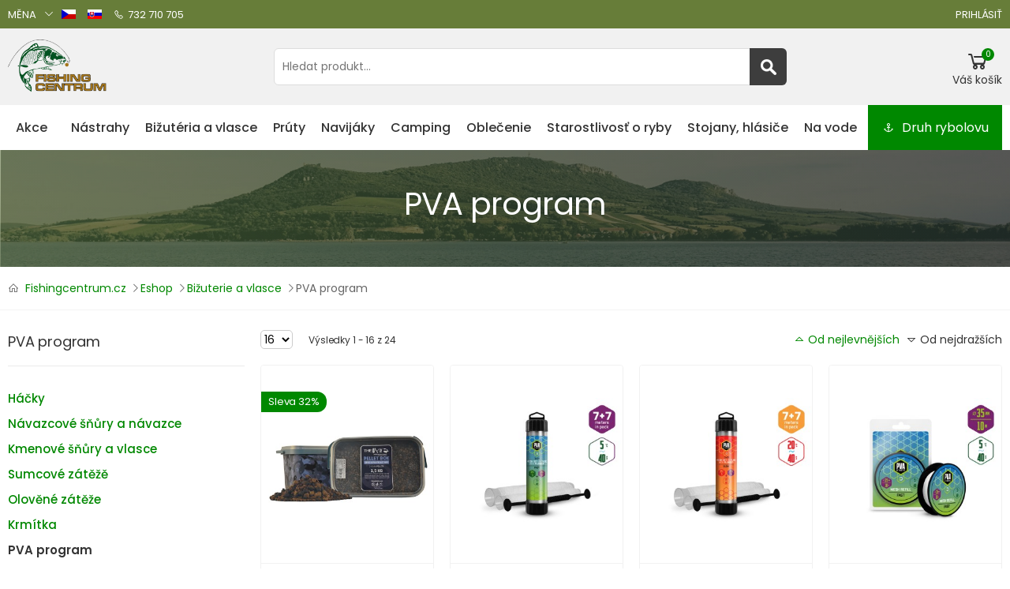

--- FILE ---
content_type: text/html; charset=utf-8
request_url: https://www.fishingcentrum.cz/sk/rybarske/bizuterie-a-vlasce/pva-program
body_size: 21782
content:
<!DOCTYPE html>
<html lang="cs-cz" dir="ltr">
<head>
<script async src="https://www.googletagmanager.com/gtag/js?id=AW-10994121254"></script>
<script>
  window.dataLayer = window.dataLayer || [];
  function gtag(){dataLayer.push(arguments);}
  gtag('js', new Date());

  gtag('config', 'AW-10994121254');
</script>
<meta http-equiv="X-UA-Compatible" content="IE=edge">
<meta name="viewport" content="width=device-width, initial-scale=1, shrink-to-fit=no">
<meta charset="utf-8" />
	<base href="https://www.fishingcentrum.cz/sk/rybarske/bizuterie-a-vlasce/pva-program" />
	<meta name="rights" content="Fishingcentrum.cz" />
	<meta name="robots" content="index, follow" />
	<meta name="author" content="Fishingcentrum.cz" />
	<meta name="title" content="PVA program" />
	<meta name="description" content="Rybářské potřeby online e-shop a nová rybářská prodejna Brno. ✔️ Vše pro rybáře za rozumné ceny a množstevní slevy. ✔️" />
	<title>PVA program | Rybárske potreby</title>
	<link href="https://www.fishingcentrum.cz/sk/rybarske/bizuterie-a-vlasce/pva-program" rel="canonical" />
	<link href="/templates/fcentrum/favicon.ico" rel="shortcut icon" type="image/vnd.microsoft.icon" />
	<link href="/components/com_virtuemart/assets/css/jquery.fancybox-1.3.4.css?vmver=a6d5fbd4" rel="stylesheet" />
	<link href="https://www.fishingcentrum.cz/modules/mod_cf_filtering/assets/style.css" rel="stylesheet" />
	<link href="/templates/fcentrum/css/bootstrap.min.css?b17acdbc57dd754c12898540f85345f1" rel="stylesheet" />
	<link href="/templates/fcentrum/css/line-awesome.min.css?b17acdbc57dd754c12898540f85345f1" rel="stylesheet" />
	<link href="/templates/fcentrum/css/owl.carousel.css?b17acdbc57dd754c12898540f85345f1" rel="stylesheet" />
	<link href="/templates/fcentrum/css/style.css?1666355140" rel="stylesheet" />
	<link href="/templates/fcentrum/css/user.css?1678281398" rel="stylesheet" />
	<link href="/plugins/system/countdown/scripts/countdown/jquery.countdown.css" rel="stylesheet" />
	<link href="/modules/mod_vm_extralarge_menu/css/131/eb425bec71c6c0a9ac4cc011ae2cb928.css" rel="stylesheet" />
	<link href="/modules/mod_vm_extralarge_menu/css/custom.css" rel="stylesheet" />
	<link href="/media/mod_languages/css/template.css" rel="stylesheet" />
	<style>
.is-countdown {
border-color: #e0e0e0;
border-style: solid;
border-width: 1px 1px 1px 1px;
color: #d63200;
background: #eeeeee ;
width: 50%;
}
	</style>
	<script type="application/json" class="joomla-script-options new">{"csrf.token":"2ff02f7052207ddaff4a18f7eabe75ad","system.paths":{"root":"","base":""},"joomla.jtext":{"MOD_CF_FILTERING_INVALID_CHARACTER":"MOD_CF_FILTERING_INVALID_CHARACTER","MOD_CF_FILTERING_PRICE_MIN_PRICE_CANNOT_EXCEED_MAX_PRICE":"MOD_CF_FILTERING_PRICE_MIN_PRICE_CANNOT_EXCEED_MAX_PRICE","MOD_CF_FILTERING_MIN_CHARACTERS_LIMIT":"MOD_CF_FILTERING_MIN_CHARACTERS_LIMIT"},"system.keepalive":{"interval":300000,"uri":"\/sk\/component\/ajax\/?format=json"}}</script>
	<script src="https://www.fishingcentrum.cz/components/com_onepage/assets/js/opcping.js?opcver=2Z0Z428Z210622"></script>
	<script src="/media/jui/js/jquery.min.js?b17acdbc57dd754c12898540f85345f1"></script>
	<script src="/media/jui/js/jquery-noconflict.js?b17acdbc57dd754c12898540f85345f1"></script>
	<script src="/media/jui/js/jquery-migrate.min.js?b17acdbc57dd754c12898540f85345f1"></script>
	<script src="/media/system/js/core.js?b17acdbc57dd754c12898540f85345f1"></script>
	<script src="/media/system/js/mootools-core.js?b17acdbc57dd754c12898540f85345f1"></script>
	<script src="https://www.fishingcentrum.cz/modules/mod_cf_filtering/assets/general.js" defer></script>
	<script src="https://www.fishingcentrum.cz/components/com_virtuemart/assets/js/cvfind.js"></script>
	<script src="https://www.fishingcentrum.cz/modules/mod_cf_filtering/assets/slider.js"></script>
	<script src="https://www.fishingcentrum.cz/modules/mod_cf_filtering/assets/drag_refactor.js"></script>
	<script src="/components/com_virtuemart/assets/js/jquery-ui.min.js?vmver=1.9.2"></script>
	<script src="/components/com_virtuemart/assets/js/jquery.ui.autocomplete.html.js"></script>
	<script src="/components/com_virtuemart/assets/js/jquery.noconflict.js" async></script>
	<script src="/components/com_virtuemart/assets/js/vmsite.js?vmver=a6d5fbd4"></script>
	<script src="/components/com_virtuemart/assets/js/fancybox/jquery.fancybox-1.3.4.pack.js?vmver=a6d5fbd4"></script>
	<script src="/components/com_virtuemart/assets/js/vmprices.js?vmver=a6d5fbd4"></script>
	<script src="/templates/fcentrum/js/main.min.js?b17acdbc57dd754c12898540f85345f1"></script>
	<script src="/templates/fcentrum/js/user.js?b17acdbc57dd754c12898540f85345f1"></script>
	<script src="/plugins/system/countdown/scripts/countdown/jquery.plugin.min.js"></script>
	<script src="/plugins/system/countdown/scripts/countdown/jquery.countdown.min.js"></script>
	<script src="/plugins/system/countdown/scripts/countdown/jquery.countdown-sk.js"></script>
	<script src="/modules/mod_virtuemart_cart/assets/js/update_cart.js?vmver=a6d5fbd4"></script>
	<!--[if lt IE 9]><script src="/media/system/js/polyfill.event.js?b17acdbc57dd754c12898540f85345f1"></script><![endif]-->
	<script src="/media/system/js/keepalive.js?b17acdbc57dd754c12898540f85345f1"></script>
	<script>
//<![CDATA[ 
if (typeof Virtuemart === "undefined"){
	var Virtuemart = {};}
var vmSiteurl = 'https://www.fishingcentrum.cz/' ;
Virtuemart.vmSiteurl = vmSiteurl;
var vmLang = '&lang=sk';
Virtuemart.vmLang = vmLang; 
var vmLangTag = 'sk';
Virtuemart.vmLangTag = vmLangTag;
var Itemid = '&Itemid=1045';
Virtuemart.addtocart_popup = "1" ; 
var vmCartError = Virtuemart.vmCartError = "Vyskytla sa chyba počas aktualizovania vášho košíka.";
var usefancy = true; //]]>

		if(typeof customFiltersProp=="undefined")customFiltersProp=new Array();
		customFiltersProp[192]={base_url:'https://www.fishingcentrum.cz/',loadModule:'',Itemid:'131',cfjoomla_sef:'1',component_base_url:'https://www.fishingcentrum.cz/index.php?option=com_customfilters&view=products&Itemid=131',async_loading:'1',cf_direction:'ltr',results_trigger:'sel',results_wrapper:'bd_results',mod_type:'filtering',use_ajax_spinner:'0',use_results_ajax_spinner:'0',results_loading_mode:'http',category_flt_parent_link:'0',category_flt_onchange_reset:'filters',parent_link:'0',price_192_display_price_slider:'1',price_192_display_price_inputs:'1',currency_decimal_symbol:',',component_current_url:'https://www.fishingcentrum.cz/index.php?virtuemart_category_id[0]=67&option=com_customfilters'};window.addEvent('domready',function(){customFilters.assignEvents(192);});
jQuery(document).ready(function() {
	jQuery('#currencySelector ul li').click(function(el) {
		jQuery('#virtuemart_currency_id').attr('value', jQuery(this).attr('rel'));
		jQuery('#currencySelector').submit();	
	});	
});

	</script>
	<meta property="og:title" content="PVA program | Ryb&aacute;rske potreby"/>
	<meta property="og:type" content="article"/>
	<meta property="og:url" content="https://www.fishingcentrum.cz/sk/rybarske/bizuterie-a-vlasce/pva-program"/>
	<meta property="og:site_name" content="Rybárske potreby"/>
	<meta property="og:description" content="Ryb&aacute;řsk&eacute; potřeby online e-shop a nov&aacute; ryb&aacute;řsk&aacute; prodejna Brno. ✔️ V&scaron;e pro ryb&aacute;ře za rozumn&eacute; ceny a množstevn&iacute; slevy. ✔️"/>
	<meta property="og:locale" content="cs_CZ"/>
	<meta property="og:locale:alternate" content="sk_SK"/>
	<meta property="og:image" content="https://www.fishingcentrum.cz/images/stories/virtuemart/product/resized/ef.98038103-1_0x250.jpg"/>
	<style type="text/css">
 #vm_ajax_search_results2222 {margin-left:0px;margin-top:0px;} 
 .res_a_s.geniusGroove {
  border: none!important;
}  

#vm_ajax_search_results2222.res_a_s.geniusGroove {
width: 650px!important;
}

#vm_ajax_search_results2222 .GeniusCustomModuleDivWrapper {
  width: 183px;
}
#vm_ajax_search_results2222 .GeniusProductsMasterWrapperprblock .GeniusProductsMasterWrapper .innerGeniusDivResults {
  width: calc(100% - 203px);
}

</style> 
	<script type="text/javascript">
          var search_timer = new Array(); 
		  var search_has_focus = new Array(); 
		  var op_active_el = null;
		  var op_active_row = null;
          var op_active_row_n = parseInt("0");
		  var op_last_request = ""; 
          var op_process_cmd = "href"; 
		  var op_controller = ""; 
		  var op_lastquery = "";
		  var op_maxrows = 19; 
		  var op_lastinputid = "vm_ajax_search_search_str2222";
		  var op_currentlang = "sk-SK";
		  var op_lastmyid = "222"; 
		  var op_ajaxurl = "https://www.fishingcentrum.cz/index.php?option=com_ajax&module=genius_vm_ajax_search_vm3&method=getGeniusVMSearchResults&format=raw&Itemid=1045";
		  var op_savedtext = new Array(); 
	</script>
	<link rel="stylesheet" type="text/css" href="https://www.fishingcentrum.cz/modules/mod_genius_vm_ajax_search_vm3/css/genius_vm_ajax_search_vm3.css" media="all" />
	<script type="text/javascript" src="https://www.fishingcentrum.cz/modules/mod_genius_vm_ajax_search_vm3/js/vmajaxsearch.js"></script>
 
	<script type="text/javascript">
  /* <![CDATA[ */
  // global variable for js
  
   
   search_timer[222] = null; 
   search_has_focus[222] = false; 
   
   jQuery(document).ready(function() {
     //jQuery(document).keydown(function(event) { handleArrowKeys(event); }); 
     // document.onkeypress = function(e) { handleArrowKeys(e); };
     if (document.body != null)
	 {
	   var div = document.createElement('div'); 
	   div.setAttribute('id', "vm_ajax_search_results2222"); 
	   div.setAttribute('class', "res_a_s geniusGroove OneNewsAndOneCatInGeniuscat noModuleItem"); 
	   div.setAttribute('style', "200px;");
	   document.body.appendChild(div);
	   
	   var div2bg = document.createElement('div'); 
	   div2bg.setAttribute('id', "Genius_vm_ajax_search_BG");
	   div2bg.setAttribute('style', "");
	   div2bg.setAttribute('onclick', "closethedamnajax(222);");
	   div2bg.setAttribute('class', "geniusbgol222");
	   document.body.appendChild(div2bg);
	 }
     //document.body.innerHTML += '<div class="searchwrapper"><div class="res_a_s" id="vm_ajax_search_results2222" style="z-index: 9990; width: 200px;">&nbsp;</div></div>';
   });
   /* ]]> */
   
   </script>
  <script type="text/javascript">
    function doXSubmit(f, t_id)
    {
        valx = jQuery("#vm_ajax_search_search_str2"+t_id).val();
        //console.log("/sk/component/search/?searchword="+valx+"&ordering=alpha&searchphrase=any&limit=1000&areas[0]=virtuemart");
        //document.location = "/sk/component/search/?searchword="+valx+"&ordering=alpha&searchphrase=any&limit=1000&areas[0]=virtuemart";
        console.log("#");
        document.location = "#";

    }



function closethedamnajax() {
jQuery( ".GeniusAjaxModuleWrap a.GeniusCloseLinkModalPop" ).trigger( "click" );
jQuery("#Genius_vm_ajax_search_BG").hide();
}

jQuery( window ).resize(function() {
var eTop222 = jQuery("#vm_ajax_search_search_str2222").offset().top;
var eTopCalc222 = eTop222 + 40;
var eLeft222 = jQuery("#vm_ajax_search_search_str2222").offset().left;

jQuery("#vm_ajax_search_results2222").css({"top" : eTopCalc222 + "px", "left" : eLeft222 + "px"});

var ajaxwindowwidth222 = jQuery( "#vm_ajax_search_results2222" ).width();
var windowwidth = jQuery( window ).width();
if (ajaxwindowwidth222 >= windowwidth) {
jQuery("#vm_ajax_search_results2222").addClass( "ajaxframeismobile" );
} else {
jQuery("#vm_ajax_search_results2222").removeClass( "ajaxframeismobile" );
}
});



jQuery( document ).ready(function() {
var ajaxwindowwidth222 = jQuery( "#vm_ajax_search_results2222" ).width();
var windowwidth = jQuery( window ).width();
if (ajaxwindowwidth222 >= windowwidth) {
jQuery("#vm_ajax_search_results2222").addClass( "ajaxframeismobile" );
} else {
jQuery("#vm_ajax_search_results2222").removeClass( "ajaxframeismobile" );
}
});


</script>
	<link href="https://www.fishingcentrum.cz/cz/rybarske/bizuterie-a-vlasce/pva-program" rel="alternate" hreflang="x-default">
 
<!-- Global Site Tag (gtag.js) - Google Analytics -->
<script defer="defer" async="async" src="https://www.googletagmanager.com/gtag/js?id=UA-157532391-1"></script>


<script>
  

  window.dataLayer = window.dataLayer || [];
  
 
  
  function gtag(){dataLayer.push(arguments)};
  
  
  if (typeof window['onAfterGtagInit'] === 'function') {
	  window['onAfterGtagInit'](); 
  }
  
  gtag('js', new Date());
    if (typeof navigator.sendBeacon !== 'undefined') {
   gtag('config', 'UA-157532391-1', {"transport_type": "beacon", "cookie_flags": "SameSite=None;Secure"});
  }
  else {
	  gtag('config', 'UA-157532391-1', {"cookie_flags": "SameSite=None;Secure"});
  }
    
  if ((typeof console != 'undefined')  && (typeof console.log != 'undefined')  &&  (console.log != null))
	  {
	     console.log('OPC Tracking gtag: Analytics loaded with page view.'); 
	  }
	  
    		if (typeof navigator.sendBeacon !== 'undefined') {
	     gtag('config', 'AW-10994121254', { "transport_type": "beacon","cookie_flags": "SameSite=None;Secure" }); 
		}
		else {
			gtag('config', 'AW-10994121254', {"cookie_flags": "SameSite=None;Secure"}); 
		}
  		
		 if ((typeof console != 'undefined')  && (typeof console.log != 'undefined')  &&  (console.log != null))
	     {
	       console.log('OPC Tracking gtag: Adwords page view sent.'); 
	     }
	 </script>


</head>
<body class="site com_virtuemart view-category no-layout no-task itemid-1045">
<div class="page-wrapper" id="top">
<header class="header header-hab hab-gray">
<div class="header-top">
<div class="container">
<div class="header-left">
<div class="header-dropdown">
     <a href="#">Měna</a>
         <div class="header-menu">
			<form action="https://www.fishingcentrum.cz/sk/rybarske/bizuterie-a-vlasce/pva-program" method="post" id="currencySelector">
		<input type="hidden" id="virtuemart_currency_id" name="virtuemart_currency_id" value="" />
	<ul id="currencymenu"   class="vm-chzn-select">
	<li rel="33">Česk&aacute; koruna Kč</li>
	<li rel="47" class="active">Euro &euro;</li>
</ul>
</form> 
</div>
</div><div class="mod-languages">

	<ul class="lang-block">
						<li class="" dir="ltr">
			<a href="/cz/rybarske/bizuterie-a-vlasce/pva-program">
							<img src="/media/mod_languages/images/cz.gif" alt="Čeština" title="Čeština" />						</a>
			</li>
								<li class="lang-active" dir="ltr">
			<a href="/sk/rybarske/bizuterie-a-vlasce/pva-program">
							<img src="/media/mod_languages/images/sk_sk.gif" alt="Slovenčina" title="Slovenčina" />						</a>
			</li>
				</ul>

</div>

<a href="tel:+420732710705"><i class="icon-phone"></i>732 710 705</a>
</div>
<div class="header-right">
<ul class="top-menu">
<!-- Horní menu start -->
<li><a href="#signin-modal" data-toggle="modal">Prihlásiť</a></li>

    <div class="modal fade" id="signin-modal" tabindex="-1" role="dialog" aria-hidden="true">
        <div class="modal-dialog modal-dialog-centered" role="document">
            <div class="modal-content">
                <div class="modal-body">
                    <button type="button" class="close" data-dismiss="modal" aria-label="Zavřít okno">
                        <span aria-hidden="true"><i class="icon-close"></i></span>
                    </button>

                    <div class="form-box">
                        <div class="form-tab">
                            <ul class="nav nav-pills nav-fill nav-border-anim" role="tablist">
                                <li class="nav-item">
                                    <a class="nav-link active" id="signin-tab" data-toggle="tab" href="#signin" role="tab" aria-controls="signin" aria-selected="true">Prihlásiť</a>
                                </li>
                                <li class="nav-item">
                                    <a class="nav-link" id="register-tab" data-toggle="tab" href="#register" role="tab" aria-controls="register" aria-selected="false">Vytvoriť účet</a>
                                </li>
                            </ul>
                            <div class="tab-content" id="tab-content-5">
                                <div class="tab-pane fade show active" id="signin" role="tabpanel" aria-labelledby="signin-tab">
                       
<form action="/sk/rybarske" method="post" id="login-form">
							
		<div id="form-login-username" class="form-group">
									<label for="modlgn-username">E-mail</label>
					<input id="modlgn-username" type="text" name="username" class="form-control" tabindex="0" size="18" placeholder="E-mail" />
						</div>
		<div id="form-login-password" class="form-group">
									<label for="modlgn-passwd">Heslo</label>
					<input id="modlgn-passwd" type="password" name="password" class="form-control" tabindex="0" size="18" placeholder="Heslo" />
							</div>
		
		<div id="form-login-submit" class="form-footer">
				<button type="submit" tabindex="0" name="Submit" class="btn btn-outline-primary-2 login-button"> <span>Prihlásiť</span>
                                                <i class="icon-long-arrow-right"></i></button>

																					
		<div id="form-login-remember" class="custom-control custom-checkbox">
		<input id="modlgn-remember" type="checkbox" name="remember" class="custom-control-input" value="yes"/><label for="modlgn-remember" class="custom-control-label">Pamätaj si ma</label>
		</div>
							 <a class="forgot-link" href="/sk/nove-heslo">
					Zabudli ste heslo?</a>
		</div>
		<input type="hidden" name="option" value="com_users" />
		<input type="hidden" name="task" value="user.login" />
		<input type="hidden" name="return" value="aHR0cHM6Ly93d3cuZmlzaGluZ2NlbnRydW0uY3ovc2svcnliYXJza2UvYml6dXRlcmllLWEtdmxhc2NlL3B2YS1wcm9ncmFt" />
		<input type="hidden" name="2ff02f7052207ddaff4a18f7eabe75ad" value="1" />
	</form>

                                </div>
                                <div class="tab-pane fade" id="register" role="tabpanel" aria-labelledby="register-tab">
								<div class="form-footer">
								<p>Zaregistrujte se u nás v eshopu a Vaše nákupy budou ještě výhodnější. Získáte zákaznické slevy a další výhody.</p>
								<h5 class="text-center">Výhody registrace</h5>
<ul class="list-unstyled extra">
	<li><i class="la la-heart"></i>Informace<br>o slevách</li>
	<li><i class="la la-clock-o"></i>Rychlejší <br>nákup</li>
	<li><i class="la la-check-circle-o"></i>Sledování <br>objednávek</li>
	<li><i class="la la-star"></i>Věrnostní <br>program</li>	
</ul></div>
                   								<a class="btn btn-outline-primary-2" href="/sk/prihlaseni?view=registration">
					Vytvoriť účet <span class="icon-arrow-right"></span></a>
			                                </div>
                            </div>
                        </div>
                    </div>
                </div>
            </div>
        </div>
    </div>
<!-- Horní menu konec -->
</ul>
</div>
</div>
</div>
<div class="header-middle">
<div class="container">
<div class="header-left">
<button class="mobile-menu-toggler">
<span class="sr-only">Přepnout na menu pro mobil</span>
<i class="icon-bars"></i>
</button>
<!-- Logo Fishingcentrum start -->
<a class="logo" href="/">
<img src="https://www.fishingcentrum.cz/images/logo.png" alt="Rybárske potreby Rybářské potřeby eshop"  width="126" height="70"/></a>
<!-- Logo Fishingcentrum konec -->
</div>
<div class="header-right d-lg-block d-none">

<div class="GeniusAjaxInputMaster templatestyledefault">

<form name="pp_search222" id="pp_search2.222" action="/sk/rybarske/results,1-16?search=true" method="get">
<div class="afterspecialdiv">
<input placeholder="Hledat produkt..." class="inputbox" maxlength="30" size="30" id="vm_ajax_search_search_str2222" name="keyword" type="text" value="" autocomplete="off" onfocus="javascript:search_vm_ajax_live(this, '20', 'sk-SK', '222', 'https://www.fishingcentrum.cz/index.php?option=com_ajax&module=genius_vm_ajax_search_vm3&method=getGeniusVMSearchResults&format=raw&Itemid=1045', 'none', '120', '0', '#ffffff', '650');" onkeyup="javascript:search_vm_ajax_live(this, '20', 'sk-SK', '222', 'https://www.fishingcentrum.cz/index.php?option=com_ajax&module=genius_vm_ajax_search_vm3&method=getGeniusVMSearchResults&format=raw&Itemid=1045', 'none', '120', '0', '#ffffff', '650');"/>
<input class="genius-search-submit" type="submit" value="">
<div class="searchabsolutegeniusclick"></div>
<div class="searchabsolutegeniusclick coverbggeniussrch"><span class="fa fa-search"></span></div>
</div>

<input type="hidden" id="saved_vm_ajax_search_search_str2222" value="Hľadať v obchode" />

<input type="hidden" name="option" value="com_virtuemart" />
<input type="hidden" name="page" value="shop.browse" />
<input type="hidden" name="search" value="true" />
<input type="hidden" name="view" value="category" />
<input type="hidden" name="limitstart" value="0" />
		
</form>
</div>

</div>
<div class="header-right">
<div class="vmCartModule dropdown cart-dropdown " id="vmCartModule">
<a href="#" class="dropdown-toggle mincart" role="button" data-toggle="dropdown" aria-haspopup="true" aria-expanded="false" data-display="static">
<div class="icon">
<i class="la la-shopping-cart"></i>
<span class="cart-count">0</span>
</div>
<p>Váš košík</p>
</a>
<div class="dropdown-menu dropdown-menu-right">
	<div class="hiddencontainer" style="display: none;">
		<div class="vmcontainer dropdown-cart-products">
			<div class="product_row product">
			<div class="product-cart-details">
			<p class="product-title product_name"></p>
			<span class="cart-product-info">
				<span class="quantity cart-product-qty"></span>&nbsp;x&nbsp;
			</span>
			</div>
<figure class="product-image-container item-info image"></figure>
			</div>
		</div>
</div>
	<div class="vm_cart_products">
		<div class="vmcontainer dropdown-cart-products">
				</div>
</div>			
<div class="total_products">košík je prázdný</div>
<div class="total dropdown-cart-total">
		</div>
<div class="show_cart dropdown-cart-action">
	</div>

<div class="payments-signin-button" ></div></div>
<noscript>
Počkejte prosím</noscript>
</div>


</div>
</div>
</div>
<div class="header-bottom sticky-header">
<div class="container">
<!-- Fishingcentrum eshop menu start -->
<div class="header-left">

</div>
<!-- Fishingcentrum eshop menu konec -->
<div class="header-center">
<!-- Horní menu start -->
 
<nav class="main-nav">
<ul class="menu sf-arrows mod-list">
<li class="item-1007"><a href="/vyprodej" class="akce">Akce</a></li><li>
<a href="/sk/rybarske/nastrahy">Nástrahy</a>
<div class="megamenu megamenu-md">
<div class="row no-gutters">
<div class="col-md-8">
<div class="menu-col">
<div class="row">
<div class="col-md-6">
<div class="menu-title">Nástrahy a návnady</div>
<ul>
<li><a href="/sk/rybarske/nastrahy/boilies"><span>Trvanlivé boilies<span class="tip tip-new">AKCIA</span></span></a></li>
<li><a href="/sk/rybarske/nastrahy/neutralne-vyvazene-boilies">Neutrálne vyvážené boilies</a></li>
<li><a href="/sk/rybarske/nastrahy/boilies-v-dipu">Boilies v dipu</a></li>
<li><a href="/sk/rybarske/nastrahy/pop-up-boilies">Pop-up boilies</a></li>
<li><a href="/sk/rybarske/nastrahy/pelety">Pelety</a></li>
<li><a href="/sk/rybarske/nastrahy/partikl">Partikel</a></li>
<li><a href="/sk/rybarske/nastrahy/krmitkove-smesi">Krmítkové zmesi</a></li>
<li><a href="/sk/rybarske/nastrahy/nastrahy-na-hacek">Nástrahy na háčik</a></li>
<li><a href="/sk/rybarske/nastrahy/bojky-a-markery">Bójky a markery</a></li>
</ul>
</div>
<div class="col-md-6">
<div class="menu-title">Vnadiace pomôcky</div>
<ul>
<li><a href="/sk/rybarske/nastrahy/tekute-dipy-na-ryby">Rybárske dipy</a></li>
<li><a href="/sk/rybarske/nastrahy/boostery-a-posilovace">Boostery a posilňovače</a></li>
<li><a href="/sk/rybarske/nastrahy/obalovaci-testa-a-pasty">Obaľovacie cestá a pasty</a></li>
<li><a href="/sk/rybarske/nastrahy/nastrahy-na-sumce">Nástrahy na sumca</a></li>
<li><a href="/sk/rybarske/nastrahy/gumove-nastrahy">Gumové nástrahy</a></li>
<li><a href="/sk/rybarske/nastrahy/trpytky">Blyskáče</a></li>
<li><a href="/sk/rybarske/nastrahy/woblery">Woblery</a></li>
<li><a href="/sk/rybarske/nastrahy/jigove-hlavy">Jiggové hlavy</a></li>
<li><a href="/sk/rybarske/nastrahy/zakrmovaci-pomucky">Vnadiace pomôcky</a></li>
</ul>
</div>
</div>
</div>
</div>
<div class="col-md-4">
<div class="banner banner-overlay">
<a href="/rybarske/nastrahy" class="banner banner-menu">
	<img src="/images/menu/nastrahy/nastraha.jpg" alt="nastraha.jpg" /></a>
<div class="banner-content banner-content-top">
<div class="banner-title"><span><strong></strong></span></div>
</div>
</div>
</div>
</div>
<div class="megamenu-action text-center">
<p class="promo">Nakúpte boilies lacno s <a class="promolink" href="/sk/napoveda" title="Ako nakupovať s množstevnou zľavou">množstevnou zľavou</a>. Nakúpte viac a zaplaťte menej!</p>
</div>
</div>
</li>
<li>
<a href="/sk/rybarske/bizuterie-a-vlasce">Bižutéria a vlasce</a>
<div class="megamenu megamenu-md">
<div class="row no-gutters">
<div class="col-md-8">
<div class="menu-col">
<div class="row">
<div class="col-md-7">
<div class="menu-title">Háčiky a vlasce</div>
<ul>
<li><a href="/sk/rybarske/bizuterie-a-vlasce/hacky">Háčiky</a></li>
<li><a href="/sk/rybarske/bizuterie-a-vlasce/navazcove-snury-a-navazce">Náväzcové šnůry a náväzce</a></li>
<li><a href="/sk/rybarske/bizuterie-a-vlasce/kmenove-snury-a-vlasce">Kmenové šnůry a vlasce</a></li>
<li><a href="/sk/rybarske/bizuterie-a-vlasce/sumcove-zateze">Sumcové záťaže</a></li>
<li><a href="/sk/rybarske/bizuterie-a-vlasce/olovene-zateze">Rybárske olová</a></li>
<li><a href="/sk/rybarske/bizuterie-a-vlasce/krmitka">Krmítka</a></li>
<li><a href="/sk/rybarske/bizuterie-a-vlasce/pva-program">PVA program</a></li>
</ul>
</div>
<div class="col-md-5">
<div class="menu-title">Bižutéria a ostatné</div>
<ul>
<li><a href="/sk/rybarske/bizuterie-a-vlasce/bizuterie-kaprarina">Bižutéria kaprarina</a></li>
<li><a href="/sk/rybarske/bizuterie-a-vlasce/bizuterie-feeder">Bižutéria Feeder</a></li>
<li><a href="/sk/rybarske/bizuterie-a-vlasce/bizuterie-na-dravce">Bižutéria prívlač</a></li>
<li><a href="/sk/rybarske/bizuterie-a-vlasce/bizuterie-na-sumce">Bižutéria na sumce</a></li>
<li><a href="/sk/rybarske/nastrahy/zakrmovaci-pomucky">Na zakrmovanie</a></li>
<li><a href="/sk/rybarske/bizuterie-a-vlasce/jehly-kleste-a-nastroje">Rybárske nástroje</a></li>
<li><a href="/sk/rybarske/bizuterie-a-vlasce/rybarske-noze">Rybárske nože</a></li>
</ul>
</div>
</div>
</div>
</div>
<div class="col-md-4">
<div class="banner banner-overlay">
<a href="/rybarske/bizuterie-a-vlasce" class="banner banner-menu">
	<img src="/images/menu/bizuterie/vlasce.jpg" alt="vlasce.jpg" /></a>
<div class="banner-content banner-content-top">
<div class="banner-title"><span><strong></strong></span></div>
</div>
</div>
</div>
</div>
<div class="megamenu-action text-center">
<p class="promo">Nakúpte boilies lacno s množstevnou zľavou<br />Nakúpte viac a zaplaťte menej!</p>
<p class="promo"><a href="/sk/napoveda" class="btn btn-outline-primary btn-sm"><span>Viac informácií o zľavách</span><i class="icon-long-arrow-right"></i></a></p>
</div>
</div>
</li>
<li>
<a href="/sk/rybarske/pruty">Prúty</a>
<div class="megamenu megamenu-md">
<div class="row no-gutters">
<div class="col-md-8">
<div class="menu-col">
<div class="row">
<div class="col-md-6">
<div class="menu-title">Rybárske prúty</div>
<ul>
<li><a href="/sk/rybarske/pruty/pruty-na-kapry">Kaprové prúty</a></li>
<li><a href="/sk/rybarske/pruty/feederove-pruty">Feederové prúty</a></li>
<li><a href="/sk/rybarske/pruty/plavackove-pruty">Plavačkové prúty</a></li>
<li><a href="/sk/rybarske/pruty/sumcove-pruty">Sumcové prúty</a></li>
<li><a href="/sk/rybarske/pruty/privlacove-pruty">Prívlačové prúty</a></li>
<li><a href="/sk/rybarske/pruty/teleskopicke-pruty">Teleskopické prúty</a></li>
<li><a href="/sk/rybarske/pruty/muskarske-pruty">Muškárské prúty</a></li>
<li><a href="/sk/rybarske/pruty/pruty-na-dirky">Prúty na dierky</a></li>
</ul>
</div>
<div class="col-md-6">
<div class="menu-title">Príslušenstvo a diely</div>
<ul>
<li><a href="/sk/rybarske/pruty/pouzdra-na-pruty-a-prislusenstvi">Puzdrá a príslušenstvo</a></li>
<li><a href="/sk/rybarske/pruty/nahradni-dily-na-pruty">Náhradné diely na prúty</a></li>
</ul>
</div>
</div>
</div>
</div>
<div class="col-md-4">
<div class="banner banner-overlay">
<a href="/rybarske/pruty/pruty-na-kapry" class="banner banner-menu">
	<img src="/images/menu/pruty/pruty.jpg" alt="pruty.jpg" /></a>
<div class="banner-content banner-content-top">
<div class="banner-title"><span><strong></strong></span></div>
</div>
</div>
</div>
</div>
<div class="megamenu-action text-center">
<p class="promo">Vyberte si rybárske prúty podľa druhu rybolovu.<br /></p>
<p class="promo"><a href="/sk/#" class="btn btn-outline-primary btn-sm vybrat-druh-rybolovu"><span>Vybrať podľa druhu rybolovu</span><i class="icon-long-arrow-right"></i></a></p>
</div>
</div>
</li>
<li>
<a href="/sk/rybarske/navijaky">Navijáky</a>
<div class="megamenu megamenu-md">
<div class="row no-gutters">
<div class="col-md-8">
<div class="menu-col">
<div class="row">
<div class="col-md-10">
<div class="menu-title">Rybárske navijáky</div>
<ul>
<li><a href="/sk/rybarske/navijaky/kaprarske-navijaky">Kaprové navijáky</a></li>
<li><a href="/sk/rybarske/navijaky/feedrove-a-match-navijaky">Feedrové a Match navijáky</a></li>
<li><a href="/sk/rybarske/navijaky/privlacove-navijaky">Prívlačové navijáky</a></li>
<li><a href="/sk/rybarske/navijaky/sumcove-navijaky">Sumcové navijáky</a></li>
<li><a href="/sk/rybarske/navijaky/muskarske-navijaky">Muškárske navijaky</a></li>
<li><a href="/sk/rybarske/navijaky/multiplikatory">Multiplikátory</a></li>
<li><a href="/sk/rybarske/navijaky/civky-na-navijaky">Cívky na navijáky</a></li>
</ul>
</div>
</div>
</div>
</div>
<div class="col-md-4">
<div class="banner banner-overlay">
<a href="/rybarske/navijaky" class="banner banner-menu">
	<img src="/images/menu/navijaky/navijaky.jpg" alt="navijaky.jpg" /></a>
<div class="banner-content banner-content-top">
<div class="banner-title"><span><strong></strong></span></div>
</div>
</div>
</div>
</div>
<div class="megamenu-action text-center">
<p class="promo">Vyberte si rybárske navijáky podle druhu rybolovu.<br /></p>
<p class="promo"><a href="/sk/#" class="btn btn-outline-primary btn-sm vybrat-druh-rybolovu"><span>Vybrat podle druhu rybolovu</span><i class="icon-long-arrow-right"></i></a></p>
</div>
</div>
</li>
<li>
<a href="/sk/rybarske/camping-a-outdoor">Camping</a>
<div class="megamenu megamenu-md centered">
<div class="row no-gutters">
<div class="col-md-8">
<div class="menu-col">
<div class="row">
<div class="col-md-12">
<div class="menu-title">Camping a Outdoor</div>
<ul>
<li><a href="/sk/rybarske/camping-a-outdoor/bivaky-destniky-a-pristresky">Bivaky, prístrešky a dáždniky</a></li>
<li><a href="/sk/rybarske/camping-a-outdoor/kresla">Rybárske kreslá</a></li>
<li><a href="/sk/rybarske/camping-a-outdoor/lehatka">Rybárske lehátka</a></li>
<li><a href="/sk/rybarske/camping-a-outdoor/spaci-pytle">Rybárske spacáky</a></li>
<li><a href="/sk/rybarske/camping-a-outdoor/stolky">Stolíky do bivaku</a></li>
<li><a href="/sk/rybarske/camping-a-outdoor/tasky-batohy-pouzdra">Tašky, batohy a púzdra</a></li>
<li><a href="/sk/rybarske/camping-a-outdoor/krabicky-a-organizery">Rybárske krabičky</a></li>
<li><a href="/sk/rybarske/camping-a-outdoor/svetla-a-powerbanky">Svetlá a powerbanky</a></li>
<li><a href="/sk/rybarske/camping-a-outdoor/prepravni-voziky">Vozíky na rybárské potreby</a></li>
<li><a href="/sk/rybarske/camping-a-outdoor/vareni">Všetko pre varenie</a></li>
<li><a href="/sk/rybarske/camping-a-outdoor/kbeliky-a-kybliky">Vedierka a misky</a></li>
</ul>
</div>
</div>
</div>
</div>
<div class="col-md-4">
<div class="banner banner-overlay">
<a href="/rybarske/camping-a-outdoor" class="banner banner-menu">
	<img src="/images/menu/camping/camping.jpg" alt="camping.jpg" /></a>
<div class="banner-content banner-content-top">
<div class="banner-title"><span><strong></strong></span></div>
</div>
</div>
</div>
</div>
</div>
</li>
<li><a href="/sk/rybarske/obleceni-a-obuv">Oblečenie</a>
<div class="megamenu megamenu-md centered">
<div class="row no-gutters">
<div class="col-md-8">
<div class="menu-col">
<div class="row">
<div class="col-md-12">
<div class="menu-title">Rybárske oblečenie a obuv</div>
<ul>
<li><a href="/sk/rybarske/obleceni-a-obuv/tricka">Tričká a polokošele</a></li>
<li><a href="/sk/rybarske/obleceni-a-obuv/mikiny">Mikiny pre rybárov</a></li>
<li><a href="/sk/rybarske/obleceni-a-obuv/bundy">Bundy pre rybárov</a></li>
<li><a href="/sk/rybarske/obleceni-a-obuv/kratasy">Kraťasy</a></li>
<li><a href="/sk/rybarske/obleceni-a-obuv/komplety">Komplety</a></li>
<li><a href="/sk/rybarske/obleceni-a-obuv/kalhoty-a-teplaky">Nohavice a tepláky</a></li>
<li><a href="/sk/rybarske/obleceni-a-obuv/termopradlo">Termoprádlo</a></li>
<li><a href="/sk/rybarske/obleceni-a-obuv/prsacky-a-holinky">Prsačky a brodiace nohavice</a></li>
<li><a href="/sk/rybarske/obleceni-a-obuv/obuv-a-pantofle">Rybárská obuv</a></li>
<li><a href="/sk/rybarske/obleceni-a-obuv/cepice-a-rukavice">Čiapky a rukavice</a></li>
<li><a href="/sk/rybarske/obleceni-a-obuv/bryle">Slnečné okuliare</a></li>
</ul>
</div>
</div>
</div>
</div>
<div class="col-md-4">
<div class="banner banner-overlay">
<a href="/rybarske/obleceni-a-obuv" class="banner banner-menu">
	<img src="/images/menu/obleceni/obleceni.jpg" alt="obleceni.jpg" /></a>
<div class="banner-content banner-content-top">
<div class="banner-title"><span><strong></strong></span></div>
</div>
</div>
</div>
</div>
</div>
</li>
<li>
<a href="/sk/rybarske/potreby">Starostlivosť o ryby</a>
<div class="megamenu megamenu-md centered">
<div class="row no-gutters">
<div class="col-md-8">
<div class="menu-col">
<div class="row">
<div class="col-md-12">
<div class="menu-title">Podberáky, saky, váhy a ostatné</div>
<ul>
<li><a href="/sk/rybarske/potreby/podberaky">Podberáky</a></li>
<li><a href="/sk/rybarske/potreby/tyce-na-podberaky">Podberákové tyče</a></li>
<li><a href="/sk/rybarske/potreby/podlozky-pod-ryby">Podložky pod ryby</a></li>
<li><a href="/sk/rybarske/potreby/saky-vezirky-a-vrse">Sieťky a vrše</a></li>
<li><a href="/sk/rybarske/potreby/vazeni-a-osetreni">Váženie a desinfekcie</a></li>
<li><a href="/sk/rybarske/potreby/cereny-a-rizkovnice">Kedrovnice a vzduchovanie</a></li>
</ul>
</div>
</div>
</div>
</div>
</div>
<div class="megamenu-action text-center">
<p class="promo">Vyberte si tie správne rybárske podberáky pre váš rybolov.<br />Na výber máme kaprové a feederové podberáky.<br /> Ponúkame aj pretekárske podberáky a náhradné tyče.</p>
<p class="promo"><a href="/sk/rybolov" class="btn btn-outline-primary btn-sm vybrat-druh-rybolovu"><span>Vyberte si podľa typu rybolovu</span><i class="icon-long-arrow-right"></i></a></p>
</div>
</div>
</li>
<li><a href="/sk/rybarske/stojany-a-signalizatory">Stojany, hlásiče</a>
<ul>
<li><a href="/sk/rybarske/stojany-a-signalizatory/stojany-a-rodpody">Stojany a rodpody</a></li>
<li><a href="/sk/rybarske/stojany-a-signalizatory/hrazdy-a-vidlicky">Hrazdy a vidličky</a></li>
<li><a href="/sk/rybarske/stojany-a-signalizatory/hlasice-zaberu">Hlásiče záberu</a></li>
<li><a href="/sk/rybarske/stojany-a-signalizatory/cihatka-a-chemicka-svetla">Číhátka a svetlá</a></li>
<li><a href="/sk/rybarske/stojany-a-signalizatory/swingery">Swingery</a></li>
<li><a href="/sk/rybarske/stojany-a-signalizatory/splavky">Plaváky</a></li>
<li><a href="/sk/rybarske/stojany-a-signalizatory/splavky-a-bojky-na-sumce">Bójky na sumca</a></li>
<li><a href="/sk/rybarske/vybaveni-na-okouna-candata-stiku/splavky-na-dravce">Ostatne plaváky</a></li>
<li><a href="/sk/rybarske/stojany-a-signalizatory/rohatinky-koncovky">Rohatinky, koncovky</a></li>
</ul>
</li>
<li><a href="/sk/rybarske/cluny-motory-sonary">Na vode</a>
<ul>
<li><a href="/sk/rybarske/cluny-motory-sonary/rybarske-cluny">Rybárske člny</a></li>
<li><a href="/sk/rybarske/cluny-motory-sonary/motory-pro-rybarske-cluny">Motory pre člny</a></li>
<li><a href="/sk/rybarske/cluny-motory-sonary/prislusenstvi-pro-rybarske-cluny">Príslušenstvo a vesty</a></li>
<li><a href="/sk/rybarske/cluny-motory-sonary/zavazeci-lodky">Zavážacie loďky</a></li>
<li><a href="/sk/rybarske/cluny-motory-sonary/sonary-a-prislusenstvi">Sonary a príslušenstvo</a></li>
</ul>
</li>
</ul>
</nav>
<!-- Horní menu konec -->
</div>
<div class="header-right">
<nav class="main-nav">
<ul class="menu sf-btn mod-list">
<li>
<label class="btn btn-primary rybolov" for="druh-rybolovu"><i class="la la-anchor"></i>Druh rybolovu</label>
<input type="checkbox" id="druh-rybolovu">
<div class="megamenu megamenu-md lov">
<div class="row no-gutters">
<div class="col-md-12">
<div class="menu-col">
<div class="row">
<div class="col-md-3">
<div class="menu-title">Kaprařina</div>
<ul>
<li><a href="/rybarske/kaprarina/kaprove-pruty" class="kpararina">Kaprové pruty</a></li>
<li><a href="/rybarske/kaprarina/kaprove-navijaky-kaprarina" class="kpararina">Kaprové navijáky</a></li>
<li><a href="/rybarske/kaprarina/bizuterie-na-kapry" class="kpararina">Bižuterie na kapry</a></li>
<li><a href="/rybarske/kaprarina/kaprove-hacky" class="kpararina">Kaprové háčky</a></li>
<li><a href="/rybarske/kaprarina/kaprove-navazce" class="kpararina">Kaprové návazce</a></li>
<li><a href="/rybarske/kaprarina/nastrahy-a-navnady" class="kpararina">Nástrahy na kapry</a></li>
<li><a href="/rybarske/kaprarina/kaprove-podberaky-a-dily" class="kpararina">Kaprové podběráky a díly</a></li>
<li><a href="/rybarske/kaprarina/camping-pro-kaprare" class="kpararina">Camping pro kapraře</a></li>
<li><a href="/rybarske/kaprarina/vlasce-a-snury-na-kapry" class="kpararina">Vlasce a šňůry na kapry</a></li>
<li><a href="/rybarske/kaprarina/stojany-a-vidlicky-pro-kaprare" class="kpararina">Stojany a vidličky pro kapraře</a></li>
<li><a href="/rybarske/kaprarina/hlasice-zaberu-pro-kaprare" class="kpararina">Hlásiče záběru pro kapraře</a></li>
<li><a href="/rybarske/kaprarina/saky-podlozky-na-kapry" class="kpararina">Saky a podložky na kapry</a></li>
</ul>
</div>
<div class="col-md-3">
<div class="menu-title">Feeder</div>
<ul>
<li><a href="/rybarske/feeder/pruty-na-feeder" class="feedery">Pruty na Feeder</a></li>
<li><a href="/rybarske/feeder/navijaky-na-feeder" class="feedery">Navijáky na Feeder</a></li>
<li><a href="/rybarske/feeder/bizuterie-na-feeder" class="feedery">Bižuterie na Feeder</a></li>
<li><a href="/rybarske/feeder/krmitka-na-feeder" class="feedery">Krmítka na Feeder</a></li>
<li><a href="/rybarske/feeder/feederove-hacky" class="feedery">Feederové háčky</a></li>
<li><a href="/rybarske/feeder/feederove-navazce" class="feedery">Feederové návazce</a></li>
<li><a href="/rybarske/feeder/feeder-navnady-a-nastrahy" class="feedery">Nástrahy na Feeder</a></li>
<li><a href="/rybarske/feeder/podberaky-na-feeder" class="feedery">Podběráky na Feeder</a></li>
<li><a href="/rybarske/feeder/feederova-kresla" class="feedery">Feederová křesla</a></li>
<li><a href="/rybarske/feeder/feederove-vlasce" class="feedery">Feederové vlasce</a></li>
<li><a href="/rybarske/feeder/vidlicky-a-stojany-na-feeder" class="feedery">Vidličky a stojany na Feeder</a></li>
<li><a href="/rybarske/feeder/sita-kbeliky-na-feeder" class="feedery">Síta, kbelíky na Feeder</a></li>
</ul>
</div>
<div class="col-md-3">
<div class="menu-title">Sumcařina</div>
<ul>
<li><a href="/rybarske/sumcarina/pruty-na-sumce" class="sumci">Pruty na sumce</a></li>
<li><a href="/rybarske/sumcarina/navijaky-na-sumce" class="sumci">Navijáky na sumce</a></li>
<li><a href="/rybarske/sumcarina/sumcova-bizuterie" class="sumci">Sumcová bižuterie</a></li>
<li><a href="/rybarske/sumcarina/hacky-na-sumce" class="sumci">Háčky na sumce</a></li>
<li><a href="/rybarske/sumcarina/navazce-na-sumce" class="sumci">Návazce na sumce</a></li>
<li><a href="/rybarske/bizuterie-a-vlasce/sumcove-zateze">Sumcové zátěžě</a></li>
<li><a href="/rybarske/sumcarina/sumcove-nastrahy" class="sumci">Sumcové nástrahy</a></li>
<li><a href="/rybarske/sumcarina/bojky-a-kaceny-na-sumce" class="sumci">Bójky a kačeny na sumce</a></li>
<li><a href="/rybarske/sumcarina/splavky-na-sumce" class="sumci">Splávky na sumce</a></li>
<li><a href="/rybarske/sumcarina/sumcove-vlasce-a-snury" class="sumci">Sumcové vlasce a šňůry</a></li>
<li><a href="/rybarske/sumcarina/sumcove-stojany-a-drzaky" class="sumci">Sumcové stojany a držáky</a></li>
<li><a href="/rybarske/sumcarina/sumcove-hlasice-a-signalizatory" class="sumci">Sumcové hlásiče</a></li>
<li><a href="/rybarske/sumcarina/vabnicky-na-sumce" class="sumci">Vábničky na sumce</a></li>
</ul>
</div>
<div class="col-md-3">
<div class="menu-title">Candát, okoun, štika</div>
<ul class="sezona">
<li><a href="/rybarske/vybaveni-na-okouna-candata-stiku/hacky-na-candata">Háčky na candáta</a></li>
<li><a href="/rybarske/vybaveni-na-okouna-candata-stiku/hacky-na-okouna">Háčky na okouna</a></li>
<li><a href="/rybarske/vybaveni-na-okouna-candata-stiku/hacky-na-stiku">Háčky na štiku</a></li>
<li><a href="/rybarske/vybaveni-na-okouna-candata-stiku/navazce-na-candata">Návazce na candáta</a></li>
<li><a href="/rybarske/vybaveni-na-okouna-candata-stiku/navazce-na-okouna">Návazce na okouna</a></li>
<li><a href="/rybarske/vybaveni-na-okouna-candata-stiku/navazce-na-stiku">Návazce na štiku</a></li>
<li><a href="/rybarske/vybaveni-na-okouna-candata-stiku/splavky-na-dravce">Splávky na dravce</a></li>
</ul>
<div class="menu-title">Přívlač</div>
<ul>
<li><a href="/rybarske/privlac/pruty-na-privlac" class="privlace">Pruty na přívlač</a></li>
<li><a href="/rybarske/privlac/navijaky-na-privlac" class="privlace">Navijáky na přívlač</a></li>
<li><a href="/rybarske/privlac/bizuterie-na-privlac" class="privlace">Bižuterie na přívlač</a></li>
<li><a href="/rybarske/privlac/nastrahy-na-privlac" class="privlace">Nástrahy na přívlač</a></li>
<li><a href="/rybarske/privlac/podberaky-na-privlac" class="privlace">Podběráky na přívlač</a></li>
<li><a href="/rybarske/privlac/tasky-a-pouzdra-privlac" class="privlace">Tašky a pouzdra přívlač</a></li>
<li><a href="/rybarske/privlac/vlasce-a-snury-na-privlac" class="privlace">Vlasce a šňůry na přívlač</a></li>
</ul>
</div>
</div>
</div>
</div>
</div>
</div>
</li>
</ul>
</nav>
</div>
</div>
</div>
</header>
<main id="content" class="main">

<div id="system-message-container" class="container">
	</div>
	


<div class="page-content">
			<div id="bd_results" role="region" aria-live="polite">
                <div id="cf_res_ajax_loader"></div>
                    <div class="page-header text-center" style="background-image: url('/images/stories/virtuemart/category/jezero7.jpg')">
        		<div class="container">
				<h1 class="page-title">PVA program</h1><span>	</span>

        		</div>
        	</div>
            <nav aria-label="breadcrumb" class="breadcrumb-nav mb-2">
			<div class="container">
                <div aria-label="breadcrumbs" role="navigation">
	<ul  class="breadcrumb">
				 <span><i class="la la-home"></i>&nbsp;&nbsp;</span>
		
						<li  >
										<a  href="/sk/" class="pathway"><span itemprop="name">Fishingcentrum.cz</span></a>
															<span class="divider"><i class="la la-angle-right"></i></span>
										<meta  content="1">
				</li>
							<li  >
										<a  href="/sk/rybarske" class="pathway"><span itemprop="name">Eshop</span></a>
															<span class="divider"><i class="la la-angle-right"></i></span>
										<meta  content="2">
				</li>
							<li  >
										<a  href="/sk/rybarske/bizuterie-a-vlasce" class="pathway"><span itemprop="name">Bižuterie a vlasce</span></a>
															<span class="divider"><i class="la la-angle-right"></i></span>
										<meta  content="3">
				</li>
							<li   class="active">
					<span itemprop="name">
					PVA program					</span>
					<meta  content="4">
				</li>
				</ul>
</div>
			</div>
            </nav>
			<div class="browse-view container">
 	<div class="row">
                		<div class="col-lg-9">
						                			<div class="toolbox"> 
<div class="toolbox-left">
 <div class="toolbox-info"> <select id="limit" name="limit" class="inputbox" size="1" onchange="window.top.location.href=this.options[this.selectedIndex].value">
	<option value="/sk/rybarske/bizuterie-a-vlasce/pva-program?g-recaptcha-response=1&amp;virtuemart_currency_id=47" selected="selected">16</option>
	<option value="/sk/rybarske/bizuterie-a-vlasce/pva-program/results,1-32?g-recaptcha-response=1&amp;virtuemart_currency_id=47">32</option>
	<option value="/sk/rybarske/bizuterie-a-vlasce/pva-program/results,1-64?g-recaptcha-response=1&amp;virtuemart_currency_id=47">64</option>
</select>
<span> 
Výsledky 1 - 16 z 24</span>
   </div>
</div>

	<div class="toolbox-right">
                					<div class="toolbox-sort vm-order-list">
		<label class="sr-only">Řadit</label><a href="/sk/rybarske/bizuterie-a-vlasce/pva-program/dirAsc?virtuemart_currency_id=47&language=sk-SK&keyword=&dir=ASC" class="radit_dle "><i class="la la-sort-asc" aria-hidden="true"></i>&nbsp;Od nejlevnějších&nbsp;&nbsp;</a><a href="/sk/rybarske/bizuterie-a-vlasce/pva-program/dirAsc?virtuemart_currency_id=47&language=sk-SK&keyword=&dir=DESC" class="radit_dle aktivni"><i class="la la-sort-desc" aria-hidden="true"></i>&nbsp;Od nejdražších</a>											                					</div>
                				</div>
</div>
	<!-- Smartsupp Live Chat script -->
<script type="text/javascript">
var _smartsupp = _smartsupp || {};
_smartsupp.key = '27828d8f827de48cabc3f38add4a14568fa385f7';
window.smartsupp||(function(d) {
  var s,c,o=smartsupp=function(){ o._.push(arguments)};o._=[];
  s=d.getElementsByTagName('script')[0];c=d.createElement('script');
  c.type='text/javascript';c.charset='utf-8';c.async=true;
  c.src='https://www.smartsuppchat.com/loader.js?';s.parentNode.insertBefore(c,s);
})(document);
</script>
	<div class="products-view products">
				<div class="vmproducts row vmgrid">
		<div class="col-6 col-md-4 col-lg-4 col-xl-3">
  <div class="product product-7 text-center product-container" data-vm="product-container">
	 <figure class="product-media">
					<a title="THE ONE PELLET BOX SPOD&PVA PELLET MIX" href="/sk/rybarske/bizuterie-a-vlasce/pva-program/the-one-pellet-box-spod-pva-pellet-mix-2">
					<span class="product-label label label-sale">Sleva 32%</span>	
								
<img  class="lazyload product-image"  loading="lazy"  src="/images/stories/virtuemart/product/resized/ef.98038103-1_0x250.jpg"  alt="THE ONE PELLET BOX SPOD&#38;PVA PELLET MIX"  />						
					</a>
                                                <div class="product-action-vertical">
                                                </div>
                                                <div class="product-action">
												<a class="btn-product btn-quickview" title="THE ONE PELLET BOX SPOD&PVA PELLET MIX" href="/sk/rybarske/bizuterie-a-vlasce/pva-program/the-one-pellet-box-spod-pva-pellet-mix-2"><span>Detail</span></a>
 </div>
</figure>

<div class="product-body">
					<h3 class="product-title"><a href="/sk/rybarske/nastrahy/pelety/the-one-pellet-box-spod-pva-pellet-mix-2" >THE ONE PELLET BOX SPOD&PVA PELLET MIX</a></h3>
	  <div class="product-price" id="productPrice34744" data-vm="product-prices">
	<div class="price-crossed" ><div class="PricebasePriceWithTax vm-display vm-price-value"><span class="PricebasePriceWithTax">16,81 €</span></div></div><div class="PricesalesPrice vm-display vm-price-value"><span class="PricesalesPrice">11,50 €</span></div></div>		<a href="/sk/rybarske/bizuterie-a-vlasce/pva-program/the-one-pellet-box-spod-pva-pellet-mix-2" class="btn-product btn-cart variant" title="Vyberte variantu"><span>1 varianta</span></a>									<span class="vmicon vm2-normalstock" title="Máme dost tohoto zboží skladem"></span>
				<div class="availability">
<span style="color:#080">SKLADEM VÍCE NEŽ 5 KUSŮ</span></div>				 <div class="gtin_code">
				</div>
			</div>
			</div>
			</div>
			<div class="col-6 col-md-4 col-lg-4 col-xl-3">
  <div class="product product-7 text-center product-container" data-vm="product-container">
	 <figure class="product-media">
					<a title="Punčocha Delphin PVA n´tastic SET 2v1/7m+7m - 25mm + 35mm / Rychle rozpustná" href="/sk/rybarske/bizuterie-a-vlasce/pva-program/puncocha-delphin-pva-n-tastic-set-2v1-7m-7m-25mm-35mm-rychle-rozpustna">
						
								
<img  class="lazyload product-image"  loading="lazy"  src="/images/stories/virtuemart/product/resized/delphin/moss.101003058-1_0x250.jpg"  alt="Punčocha Delphin PVA n´tastic SET 2v1/7m+7m - 25mm + 35mm / Rychle rozpustná"  />						
					</a>
                                                <div class="product-action-vertical">
                                                </div>
                                                <div class="product-action">
												<a class="btn-product btn-quickview" title="Punčocha Delphin PVA n´tastic SET 2v1/7m+7m - 25mm + 35mm / Rychle rozpustná" href="/sk/rybarske/bizuterie-a-vlasce/pva-program/puncocha-delphin-pva-n-tastic-set-2v1-7m-7m-25mm-35mm-rychle-rozpustna"><span>Detail</span></a>
 </div>
</figure>

<div class="product-body">
					<h3 class="product-title"><a href="/sk/rybarske/bizuterie-a-vlasce/pva-program/puncocha-delphin-pva-n-tastic-set-2v1-7m-7m-25mm-35mm-rychle-rozpustna" >Punčocha Delphin PVA n´tastic SET 2v1/7m+7m - 25mm + 35mm / Rychle rozpustná</a></h3>
	  <div class="product-price" id="productPrice35017" data-vm="product-prices">
	<div class="PricesalesPrice vm-display vm-price-value"><span class="PricesalesPrice">16,52 €</span></div></div>		

		<form method="post" class="form-horizontal product js-recalculate" action="/sk/rybarske" autocomplete="off" >
			<div class="form-group">
								</div>


					
						
				 <div class="details-action-col">	
				
                <div class="product-details-quantity">
				<input id="quantity" type="text" class="form-control js-recalculate quantity" name="quantity[]" data-errStr="Tento produkt lze koupit pouze v násobcích %s kusů!" value="1" data-init="1" data-step="1" data-karton_units="0"  />	
						
                <span class="quantity-controls js-recalculate"><input type="button" class="quantity-controls quantity-plus" value="+"/><input type="button" class="quantity-controls quantity-minus" value="-"/></span>
			</div>
						<button type="submit" name="addtocart" class="btn-product btn-cart" title="Koupit" ><span>Koupit</span></button>				            <input type="hidden" name="virtuemart_product_id[]" value="35017"/>
            <noscript><input type="hidden" name="task" value="add"/></noscript> 	</div>
			<input type="hidden" name="option" value="com_virtuemart"/>
			<input type="hidden" name="view" value="cart"/>
			<input type="hidden" name="virtuemart_product_id[]" value="35017"/>
			<input type="hidden" name="pname" value="Punčocha Delphin PVA n´tastic SET 2v1/7m+7m - 25mm + 35mm / Rychle rozpustná"/>
			<input type="hidden" name="pid" value="35017"/>
			<input type="hidden" name="Itemid" value="1045"/>		</form>

									<span class="vmicon vm2-normalstock" title="Máme dost tohoto zboží skladem"></span>
				<div class="availability">
<span style="color:#080">SKLADEM VÍCE NEŽ 5 KUSŮ</span></div>				 <div class="gtin_code">
														<span class="small"><strong>Kód:</strong> 8586018506250</span>
							 </div>
			</div>
			</div>
			</div>
			<div class="col-6 col-md-4 col-lg-4 col-xl-3">
  <div class="product product-7 text-center product-container" data-vm="product-container">
	 <figure class="product-media">
					<a title="Punčocha Delphin PVA  n ́tastic SET 2v1/7+7m - 25mm + 35mm / pomaly rozpustná" href="/sk/rybarske/bizuterie-a-vlasce/pva-program/puncocha-delphin-pva-n-tastic-set-2v1-7-7m-25mm-35mm-pomaly-rozpustna">
						
								
<img  class="lazyload product-image"  loading="lazy"  src="/images/stories/virtuemart/product/resized/delphin/moss.101002973-1_0x250.jpg"  alt="Punčocha Delphin PVA  n ́tastic SET 2v1/7+7m - 25mm + 35mm / pomaly rozpustná"  />						
					</a>
                                                <div class="product-action-vertical">
                                                </div>
                                                <div class="product-action">
												<a class="btn-product btn-quickview" title="Punčocha Delphin PVA  n ́tastic SET 2v1/7+7m - 25mm + 35mm / pomaly rozpustná" href="/sk/rybarske/bizuterie-a-vlasce/pva-program/puncocha-delphin-pva-n-tastic-set-2v1-7-7m-25mm-35mm-pomaly-rozpustna"><span>Detail</span></a>
 </div>
</figure>

<div class="product-body">
					<h3 class="product-title"><a href="/sk/rybarske/bizuterie-a-vlasce/pva-program/puncocha-delphin-pva-n-tastic-set-2v1-7-7m-25mm-35mm-pomaly-rozpustna" >Punčocha Delphin PVA  n ́tastic SET 2v1/7+7m - 25mm + 35mm / pomaly rozpustná</a></h3>
	  <div class="product-price" id="productPrice27482" data-vm="product-prices">
	<div class="PricesalesPrice vm-display vm-price-value"><span class="PricesalesPrice">15,11 €</span></div></div>		

		<form method="post" class="form-horizontal product js-recalculate" action="/sk/rybarske" autocomplete="off" >
			<div class="form-group">
								</div>


					
						
				 <div class="details-action-col">	
				
                <div class="product-details-quantity">
				<input id="quantity" type="text" class="form-control js-recalculate quantity" name="quantity[]" data-errStr="Tento produkt lze koupit pouze v násobcích %s kusů!" value="1" data-init="1" data-step="1" data-karton_units="0"  />	
						
                <span class="quantity-controls js-recalculate"><input type="button" class="quantity-controls quantity-plus" value="+"/><input type="button" class="quantity-controls quantity-minus" value="-"/></span>
			</div>
						<button type="submit" name="addtocart" class="btn-product btn-cart" title="Koupit" ><span>Koupit</span></button>				            <input type="hidden" name="virtuemart_product_id[]" value="27482"/>
            <noscript><input type="hidden" name="task" value="add"/></noscript> 	</div>
			<input type="hidden" name="option" value="com_virtuemart"/>
			<input type="hidden" name="view" value="cart"/>
			<input type="hidden" name="virtuemart_product_id[]" value="27482"/>
			<input type="hidden" name="pname" value="Punčocha Delphin PVA  n ́tastic SET 2v1/7+7m - 25mm + 35mm / pomaly rozpustná"/>
			<input type="hidden" name="pid" value="27482"/>
			<input type="hidden" name="Itemid" value="1045"/>		</form>

									<span class="vmicon vm2-normalstock" title="Máme dost tohoto zboží skladem"></span>
				<div class="availability">
<span style="color:#080">SKLADEM VÍCE NEŽ 5 KUSŮ</span></div>				 <div class="gtin_code">
														<span class="small"><strong>Kód:</strong> 8585066515061</span>
							 </div>
			</div>
			</div>
			</div>
			<div class="col-6 col-md-4 col-lg-4 col-xl-3">
  <div class="product product-7 text-center product-container" data-vm="product-container">
	 <figure class="product-media">
					<a title="Punčocha náhradní Delphin PVA n´tastic / 10m - široká - 35mm / Rychle rozpustná" href="/sk/rybarske/bizuterie-a-vlasce/pva-program/puncocha-nahradni-delphin-pva-n-tastic-10m-siroka-35mm-rychle-rozpustna">
						
								
<img  class="lazyload product-image"  loading="lazy"  src="/images/stories/virtuemart/product/resized/delphin/moss.101003067-1_0x250.jpg"  alt="Punčocha náhradní Delphin PVA n´tastic / 10m - široká - 35mm / Rychle rozpustná"  />						
					</a>
                                                <div class="product-action-vertical">
                                                </div>
                                                <div class="product-action">
												<a class="btn-product btn-quickview" title="Punčocha náhradní Delphin PVA n´tastic / 10m - široká - 35mm / Rychle rozpustná" href="/sk/rybarske/bizuterie-a-vlasce/pva-program/puncocha-nahradni-delphin-pva-n-tastic-10m-siroka-35mm-rychle-rozpustna"><span>Detail</span></a>
 </div>
</figure>

<div class="product-body">
					<h3 class="product-title"><a href="/sk/rybarske/bizuterie-a-vlasce/pva-program/puncocha-nahradni-delphin-pva-n-tastic-10m-siroka-35mm-rychle-rozpustna" >Punčocha náhradní Delphin PVA n´tastic / 10m - široká - 35mm / Rychle rozpustná</a></h3>
	  <div class="product-price" id="productPrice35023" data-vm="product-prices">
	<div class="PricesalesPrice vm-display vm-price-value"><span class="PricesalesPrice">10,24 €</span></div></div>		

		<form method="post" class="form-horizontal product js-recalculate" action="/sk/rybarske" autocomplete="off" >
			<div class="form-group">
								</div>


					
						
				 <div class="details-action-col">	
				
                <div class="product-details-quantity">
				<input id="quantity" type="text" class="form-control js-recalculate quantity" name="quantity[]" data-errStr="Tento produkt lze koupit pouze v násobcích %s kusů!" value="1" data-init="1" data-step="1" data-karton_units="0"  />	
						
                <span class="quantity-controls js-recalculate"><input type="button" class="quantity-controls quantity-plus" value="+"/><input type="button" class="quantity-controls quantity-minus" value="-"/></span>
			</div>
						<button type="submit" name="addtocart" class="btn-product btn-cart" title="Koupit" ><span>Koupit</span></button>				            <input type="hidden" name="virtuemart_product_id[]" value="35023"/>
            <noscript><input type="hidden" name="task" value="add"/></noscript> 	</div>
			<input type="hidden" name="option" value="com_virtuemart"/>
			<input type="hidden" name="view" value="cart"/>
			<input type="hidden" name="virtuemart_product_id[]" value="35023"/>
			<input type="hidden" name="pname" value="Punčocha náhradní Delphin PVA n´tastic / 10m - široká - 35mm / Rychle rozpustná"/>
			<input type="hidden" name="pid" value="35023"/>
			<input type="hidden" name="Itemid" value="1045"/>		</form>

									<span class="vmicon vm2-normalstock" title="Máme dost tohoto zboží skladem"></span>
				<div class="availability">
<span style="color:#080">SKLADEM VÍCE NEŽ 5 KUSŮ</span></div>				 <div class="gtin_code">
														<span class="small"><strong>Kód:</strong> 8586018506311</span>
							 </div>
			</div>
			</div>
			</div>
			    <div class="clear"></div>
  </div>
      	<div class="horizontal-separator vmgrid"></div>
			<div class="vmproducts row vmgrid">
		<div class="col-6 col-md-4 col-lg-4 col-xl-3">
  <div class="product product-7 text-center product-container" data-vm="product-container">
	 <figure class="product-media">
					<a title="Punčocha Delphin PVA n´tastic TUBA+TLOUK / 7m - široká - 35mm / Rychle rozpustná" href="/sk/rybarske/bizuterie-a-vlasce/pva-program/puncocha-delphin-pva-n-tastic-tuba-tlouk-7m-siroka-35mm-rychle-rozpustna">
						
								
<img  class="lazyload product-image"  loading="lazy"  src="/images/stories/virtuemart/product/resized/delphin/moss.101003065-1_0x250.jpg"  alt="Punčocha Delphin PVA n´tastic TUBA+TLOUK / 7m - široká - 35mm / Rychle rozpustná"  />						
					</a>
                                                <div class="product-action-vertical">
                                                </div>
                                                <div class="product-action">
												<a class="btn-product btn-quickview" title="Punčocha Delphin PVA n´tastic TUBA+TLOUK / 7m - široká - 35mm / Rychle rozpustná" href="/sk/rybarske/bizuterie-a-vlasce/pva-program/puncocha-delphin-pva-n-tastic-tuba-tlouk-7m-siroka-35mm-rychle-rozpustna"><span>Detail</span></a>
 </div>
</figure>

<div class="product-body">
					<h3 class="product-title"><a href="/sk/rybarske/bizuterie-a-vlasce/pva-program/puncocha-delphin-pva-n-tastic-tuba-tlouk-7m-siroka-35mm-rychle-rozpustna" >Punčocha Delphin PVA n´tastic TUBA+TLOUK / 7m - široká - 35mm / Rychle rozpustná</a></h3>
	  <div class="product-price" id="productPrice35021" data-vm="product-prices">
	<div class="PricesalesPrice vm-display vm-price-value"><span class="PricesalesPrice">10,24 €</span></div></div>		

		<form method="post" class="form-horizontal product js-recalculate" action="/sk/rybarske" autocomplete="off" >
			<div class="form-group">
								</div>


					
						
				 <div class="details-action-col">	
				
                <div class="product-details-quantity">
				<input id="quantity" type="text" class="form-control js-recalculate quantity" name="quantity[]" data-errStr="Tento produkt lze koupit pouze v násobcích %s kusů!" value="1" data-init="1" data-step="1" data-karton_units="0"  />	
						
                <span class="quantity-controls js-recalculate"><input type="button" class="quantity-controls quantity-plus" value="+"/><input type="button" class="quantity-controls quantity-minus" value="-"/></span>
			</div>
						<button type="submit" name="addtocart" class="btn-product btn-cart" title="Koupit" ><span>Koupit</span></button>				            <input type="hidden" name="virtuemart_product_id[]" value="35021"/>
            <noscript><input type="hidden" name="task" value="add"/></noscript> 	</div>
			<input type="hidden" name="option" value="com_virtuemart"/>
			<input type="hidden" name="view" value="cart"/>
			<input type="hidden" name="virtuemart_product_id[]" value="35021"/>
			<input type="hidden" name="pname" value="Punčocha Delphin PVA n´tastic TUBA+TLOUK / 7m - široká - 35mm / Rychle rozpustná"/>
			<input type="hidden" name="pid" value="35021"/>
			<input type="hidden" name="Itemid" value="1045"/>		</form>

									<span class="vmicon vm2-normalstock" title="Máme dost tohoto zboží skladem"></span>
				<div class="availability">
<span style="color:#080">SKLADEM VÍCE NEŽ 5 KUSŮ</span></div>				 <div class="gtin_code">
														<span class="small"><strong>Kód:</strong> 8586018506298</span>
							 </div>
			</div>
			</div>
			</div>
			<div class="col-6 col-md-4 col-lg-4 col-xl-3">
  <div class="product product-7 text-center product-container" data-vm="product-container">
	 <figure class="product-media">
					<a title="Punčocha Delphin PVA n ́tastic TUBA+PLNIČ / 7m - 35mm - 35mm(široká) / pomaly rozpustná" href="/sk/rybarske/bizuterie-a-vlasce/pva-program/puncocha-delphin-pva-n-tastic-tuba-plnic-7m-35mm-35mm-siroka-pomaly-rozpustna">
						
								
<img  class="lazyload product-image"  loading="lazy"  src="/images/stories/virtuemart/product/resized/delphin/moss.101002972-1_0x250.jpg"  alt="Punčocha Delphin PVA n ́tastic TUBA+PLNIČ / 7m - 35mm - 35mm(široká) / pomaly rozpustná"  />						
					</a>
                                                <div class="product-action-vertical">
                                                </div>
                                                <div class="product-action">
												<a class="btn-product btn-quickview" title="Punčocha Delphin PVA n ́tastic TUBA+PLNIČ / 7m - 35mm - 35mm(široká) / pomaly rozpustná" href="/sk/rybarske/bizuterie-a-vlasce/pva-program/puncocha-delphin-pva-n-tastic-tuba-plnic-7m-35mm-35mm-siroka-pomaly-rozpustna"><span>Detail</span></a>
 </div>
</figure>

<div class="product-body">
					<h3 class="product-title"><a href="/sk/rybarske/bizuterie-a-vlasce/pva-program/puncocha-delphin-pva-n-tastic-tuba-plnic-7m-35mm-35mm-siroka-pomaly-rozpustna" >Punčocha Delphin PVA n ́tastic TUBA+PLNIČ / 7m - 35mm - 35mm(široká) / pomaly rozpustná</a></h3>
	  <div class="product-price" id="productPrice27481" data-vm="product-prices">
	<div class="PricesalesPrice vm-display vm-price-value"><span class="PricesalesPrice">9,70 €</span></div></div>		

		<form method="post" class="form-horizontal product js-recalculate" action="/sk/rybarske" autocomplete="off" >
			<div class="form-group">
								</div>


					
						
				 <div class="details-action-col">	
				
                <div class="product-details-quantity">
				<input id="quantity" type="text" class="form-control js-recalculate quantity" name="quantity[]" data-errStr="Tento produkt lze koupit pouze v násobcích %s kusů!" value="1" data-init="1" data-step="1" data-karton_units="0"  />	
						
                <span class="quantity-controls js-recalculate"><input type="button" class="quantity-controls quantity-plus" value="+"/><input type="button" class="quantity-controls quantity-minus" value="-"/></span>
			</div>
						<button type="submit" name="addtocart" class="btn-product btn-cart" title="Koupit" ><span>Koupit</span></button>				            <input type="hidden" name="virtuemart_product_id[]" value="27481"/>
            <noscript><input type="hidden" name="task" value="add"/></noscript> 	</div>
			<input type="hidden" name="option" value="com_virtuemart"/>
			<input type="hidden" name="view" value="cart"/>
			<input type="hidden" name="virtuemart_product_id[]" value="27481"/>
			<input type="hidden" name="pname" value="Punčocha Delphin PVA n ́tastic TUBA+PLNIČ / 7m - 35mm - 35mm(široká) / pomaly rozpustná"/>
			<input type="hidden" name="pid" value="27481"/>
			<input type="hidden" name="Itemid" value="1045"/>		</form>

									<span class="vmicon vm2-normalstock" title="Máme dost tohoto zboží skladem"></span>
				<div class="availability">
<span style="color:#080">SKLADEM VÍCE NEŽ 5 KUSŮ</span></div>				 <div class="gtin_code">
														<span class="small"><strong>Kód:</strong> 8585066515054</span>
							 </div>
			</div>
			</div>
			</div>
			<div class="col-6 col-md-4 col-lg-4 col-xl-3">
  <div class="product product-7 text-center product-container" data-vm="product-container">
	 <figure class="product-media">
					<a title="Punčocha náhradní Delphin PVA n´tastic / 10m - úzká - 25mm / Rychle rozpustná" href="/sk/rybarske/bizuterie-a-vlasce/pva-program/puncocha-nahradni-delphin-pva-n-tastic-10m-uzka-25mm-rychle-rozpustna">
						
								
<img  class="lazyload product-image"  loading="lazy"  src="/images/stories/virtuemart/product/resized/delphin/moss.101003066-1_0x250.jpg"  alt="Punčocha náhradní Delphin PVA n´tastic / 10m - úzká - 25mm / Rychle rozpustná"  />						
					</a>
                                                <div class="product-action-vertical">
                                                </div>
                                                <div class="product-action">
												<a class="btn-product btn-quickview" title="Punčocha náhradní Delphin PVA n´tastic / 10m - úzká - 25mm / Rychle rozpustná" href="/sk/rybarske/bizuterie-a-vlasce/pva-program/puncocha-nahradni-delphin-pva-n-tastic-10m-uzka-25mm-rychle-rozpustna"><span>Detail</span></a>
 </div>
</figure>

<div class="product-body">
					<h3 class="product-title"><a href="/sk/rybarske/bizuterie-a-vlasce/pva-program/puncocha-nahradni-delphin-pva-n-tastic-10m-uzka-25mm-rychle-rozpustna" >Punčocha náhradní Delphin PVA n´tastic / 10m - úzká - 25mm / Rychle rozpustná</a></h3>
	  <div class="product-price" id="productPrice35022" data-vm="product-prices">
	<div class="PricesalesPrice vm-display vm-price-value"><span class="PricesalesPrice">9,27 €</span></div></div>		

		<form method="post" class="form-horizontal product js-recalculate" action="/sk/rybarske" autocomplete="off" >
			<div class="form-group">
								</div>


					
						
				 <div class="details-action-col">	
				
                <div class="product-details-quantity">
				<input id="quantity" type="text" class="form-control js-recalculate quantity" name="quantity[]" data-errStr="Tento produkt lze koupit pouze v násobcích %s kusů!" value="1" data-init="1" data-step="1" data-karton_units="0"  />	
						
                <span class="quantity-controls js-recalculate"><input type="button" class="quantity-controls quantity-plus" value="+"/><input type="button" class="quantity-controls quantity-minus" value="-"/></span>
			</div>
						<button type="submit" name="addtocart" class="btn-product btn-cart" title="Koupit" ><span>Koupit</span></button>				            <input type="hidden" name="virtuemart_product_id[]" value="35022"/>
            <noscript><input type="hidden" name="task" value="add"/></noscript> 	</div>
			<input type="hidden" name="option" value="com_virtuemart"/>
			<input type="hidden" name="view" value="cart"/>
			<input type="hidden" name="virtuemart_product_id[]" value="35022"/>
			<input type="hidden" name="pname" value="Punčocha náhradní Delphin PVA n´tastic / 10m - úzká - 25mm / Rychle rozpustná"/>
			<input type="hidden" name="pid" value="35022"/>
			<input type="hidden" name="Itemid" value="1045"/>		</form>

									<span class="vmicon vm2-normalstock" title="Máme dost tohoto zboží skladem"></span>
				<div class="availability">
<span style="color:#080">SKLADEM VÍCE NEŽ 5 KUSŮ</span></div>				 <div class="gtin_code">
														<span class="small"><strong>Kód:</strong> 8586018506304</span>
							 </div>
			</div>
			</div>
			</div>
			<div class="col-6 col-md-4 col-lg-4 col-xl-3">
  <div class="product product-7 text-center product-container" data-vm="product-container">
	 <figure class="product-media">
					<a title="Punčocha Delphin PVA n´tastic TUBA+TLOUK / 7m - úzká - 25mm / Rychle rozpustná" href="/sk/rybarske/bizuterie-a-vlasce/pva-program/puncocha-delphin-pva-n-tastic-tuba-tlouk-7m-uzka-25mm-rychle-rozpustna">
						
								
<img  class="lazyload product-image"  loading="lazy"  src="/images/stories/virtuemart/product/resized/delphin/moss.101003064-1_0x250.jpg"  alt="Punčocha Delphin PVA n´tastic TUBA+TLOUK / 7m - úzká - 25mm / Rychle rozpustná"  />						
					</a>
                                                <div class="product-action-vertical">
                                                </div>
                                                <div class="product-action">
												<a class="btn-product btn-quickview" title="Punčocha Delphin PVA n´tastic TUBA+TLOUK / 7m - úzká - 25mm / Rychle rozpustná" href="/sk/rybarske/bizuterie-a-vlasce/pva-program/puncocha-delphin-pva-n-tastic-tuba-tlouk-7m-uzka-25mm-rychle-rozpustna"><span>Detail</span></a>
 </div>
</figure>

<div class="product-body">
					<h3 class="product-title"><a href="/sk/rybarske/bizuterie-a-vlasce/pva-program/puncocha-delphin-pva-n-tastic-tuba-tlouk-7m-uzka-25mm-rychle-rozpustna" >Punčocha Delphin PVA n´tastic TUBA+TLOUK / 7m - úzká - 25mm / Rychle rozpustná</a></h3>
	  <div class="product-price" id="productPrice35020" data-vm="product-prices">
	<div class="PricesalesPrice vm-display vm-price-value"><span class="PricesalesPrice">9,27 €</span></div></div>		

		<form method="post" class="form-horizontal product js-recalculate" action="/sk/rybarske" autocomplete="off" >
			<div class="form-group">
								</div>


					
						
				 <div class="details-action-col">	
				
                <div class="product-details-quantity">
				<input id="quantity" type="text" class="form-control js-recalculate quantity" name="quantity[]" data-errStr="Tento produkt lze koupit pouze v násobcích %s kusů!" value="1" data-init="1" data-step="1" data-karton_units="0"  />	
						
                <span class="quantity-controls js-recalculate"><input type="button" class="quantity-controls quantity-plus" value="+"/><input type="button" class="quantity-controls quantity-minus" value="-"/></span>
			</div>
						<button type="submit" name="addtocart" class="btn-product btn-cart" title="Koupit" ><span>Koupit</span></button>				            <input type="hidden" name="virtuemart_product_id[]" value="35020"/>
            <noscript><input type="hidden" name="task" value="add"/></noscript> 	</div>
			<input type="hidden" name="option" value="com_virtuemart"/>
			<input type="hidden" name="view" value="cart"/>
			<input type="hidden" name="virtuemart_product_id[]" value="35020"/>
			<input type="hidden" name="pname" value="Punčocha Delphin PVA n´tastic TUBA+TLOUK / 7m - úzká - 25mm / Rychle rozpustná"/>
			<input type="hidden" name="pid" value="35020"/>
			<input type="hidden" name="Itemid" value="1045"/>		</form>

									<span class="vmicon vm2-normalstock" title="Máme dost tohoto zboží skladem"></span>
				<div class="availability">
<span style="color:#080">SKLADEM VÍCE NEŽ 5 KUSŮ</span></div>				 <div class="gtin_code">
														<span class="small"><strong>Kód:</strong> 8586018506281</span>
							 </div>
			</div>
			</div>
			</div>
			    <div class="clear"></div>
  </div>
      	<div class="horizontal-separator vmgrid"></div>
			<div class="vmproducts row vmgrid">
		<div class="col-6 col-md-4 col-lg-4 col-xl-3">
  <div class="product product-7 text-center product-container" data-vm="product-container">
	 <figure class="product-media">
					<a title="ESP SÁČEK PVA" href="/sk/rybarske/bizuterie-a-vlasce/pva-program/esp-sacek-pva">
						
								
<img  class="lazyload product-image"  loading="lazy"  src="/images/stories/virtuemart/product/resized/esp/ef.30134510-1_0x250.jpg"  alt="ESP SÁČEK PVA 50X100MM"  />						
					</a>
                                                <div class="product-action-vertical">
                                                </div>
                                                <div class="product-action">
												<a class="btn-product btn-quickview" title="ESP SÁČEK PVA" href="/sk/rybarske/bizuterie-a-vlasce/pva-program/esp-sacek-pva"><span>Detail</span></a>
 </div>
</figure>

<div class="product-body">
					<h3 class="product-title"><a href="/sk/rybarske/bizuterie-a-vlasce/pva-program/esp-sacek-pva" >ESP SÁČEK PVA</a></h3>
	  <div class="product-price" id="productPrice8677" data-vm="product-prices">
	<div class="PricesalesPrice vm-display vm-price-value"><span class="PricesalesPrice">9,11 €</span></div></div>		<a href="/sk/rybarske/bizuterie-a-vlasce/pva-program/esp-sacek-pva" class="btn-product btn-cart variant" title="Vyberte variantu"><span>1 varianta</span></a>									<span class="vmicon vm2-normalstock" title="Máme dost tohoto zboží skladem"></span>
				<div class="availability">
<span style="color:#080">SKLADEM VÍCE NEŽ 5 KUSŮ</span></div>				 <div class="gtin_code">
				</div>
			</div>
			</div>
			</div>
			<div class="col-6 col-md-4 col-lg-4 col-xl-3">
  <div class="product product-7 text-center product-container" data-vm="product-container">
	 <figure class="product-media">
					<a title="ESP SÁČEK PVA PERFOROVANÝ" href="/sk/rybarske/bizuterie-a-vlasce/pva-program/esp-sacek-pva-perforovany">
						
								
<img  class="lazyload product-image"  loading="lazy"  src="/images/stories/virtuemart/product/resized/esp/ef.30133510-1_0x250.jpg"  alt="ESP SÁČEK PVA PERFOROVANÝ 50X100MM"  />						
					</a>
                                                <div class="product-action-vertical">
                                                </div>
                                                <div class="product-action">
												<a class="btn-product btn-quickview" title="ESP SÁČEK PVA PERFOROVANÝ" href="/sk/rybarske/bizuterie-a-vlasce/pva-program/esp-sacek-pva-perforovany"><span>Detail</span></a>
 </div>
</figure>

<div class="product-body">
					<h3 class="product-title"><a href="/sk/rybarske/bizuterie-a-vlasce/pva-program/esp-sacek-pva-perforovany" >ESP SÁČEK PVA PERFOROVANÝ</a></h3>
	  <div class="product-price" id="productPrice8676" data-vm="product-prices">
	<div class="PricesalesPrice vm-display vm-price-value"><span class="PricesalesPrice">9,11 €</span></div></div>		<a href="/sk/rybarske/bizuterie-a-vlasce/pva-program/esp-sacek-pva-perforovany" class="btn-product btn-cart variant" title="Vyberte variantu"><span>1 varianta</span></a>									<span class="vmicon vm2-normalstock" title="Máme dost tohoto zboží skladem"></span>
				<div class="availability">
<span style="color:#080">SKLADEM VÍCE NEŽ 5 KUSŮ</span></div>				 <div class="gtin_code">
				</div>
			</div>
			</div>
			</div>
			<div class="col-6 col-md-4 col-lg-4 col-xl-3">
  <div class="product product-7 text-center product-container" data-vm="product-container">
	 <figure class="product-media">
					<a title="Punčocha náhradní Delphin PVA n ́tastic / 10m - 35mm - 35mm(široká) / pomaly rozpustná" href="/sk/rybarske/bizuterie-a-vlasce/pva-program/puncocha-nahradni-delphin-pva-n-tastic-10m-35mm-35mm-siroka-pomaly-rozpustna">
						
								
<img  class="lazyload product-image"  loading="lazy"  src="/images/stories/virtuemart/product/resized/delphin/moss.101002975-1_0x250.jpg"  alt="Punčocha náhradní Delphin PVA n ́tastic / 10m - 35mm - 35mm(široká) / pomaly rozpustná"  />						
					</a>
                                                <div class="product-action-vertical">
                                                </div>
                                                <div class="product-action">
												<a class="btn-product btn-quickview" title="Punčocha náhradní Delphin PVA n ́tastic / 10m - 35mm - 35mm(široká) / pomaly rozpustná" href="/sk/rybarske/bizuterie-a-vlasce/pva-program/puncocha-nahradni-delphin-pva-n-tastic-10m-35mm-35mm-siroka-pomaly-rozpustna"><span>Detail</span></a>
 </div>
</figure>

<div class="product-body">
					<h3 class="product-title"><a href="/sk/rybarske/bizuterie-a-vlasce/pva-program/puncocha-nahradni-delphin-pva-n-tastic-10m-35mm-35mm-siroka-pomaly-rozpustna" >Punčocha náhradní Delphin PVA n ́tastic / 10m - 35mm - 35mm(široká) / pomaly rozpustná</a></h3>
	  <div class="product-price" id="productPrice27484" data-vm="product-prices">
	<div class="PricesalesPrice vm-display vm-price-value"><span class="PricesalesPrice">8,73 €</span></div></div>		

		<form method="post" class="form-horizontal product js-recalculate" action="/sk/rybarske" autocomplete="off" >
			<div class="form-group">
								</div>


					
						
				 <div class="details-action-col">	
				
                <div class="product-details-quantity">
				<input id="quantity" type="text" class="form-control js-recalculate quantity" name="quantity[]" data-errStr="Tento produkt lze koupit pouze v násobcích %s kusů!" value="1" data-init="1" data-step="1" data-karton_units="0"  />	
						
                <span class="quantity-controls js-recalculate"><input type="button" class="quantity-controls quantity-plus" value="+"/><input type="button" class="quantity-controls quantity-minus" value="-"/></span>
			</div>
						<button type="submit" name="addtocart" class="btn-product btn-cart" title="Koupit" ><span>Koupit</span></button>				            <input type="hidden" name="virtuemart_product_id[]" value="27484"/>
            <noscript><input type="hidden" name="task" value="add"/></noscript> 	</div>
			<input type="hidden" name="option" value="com_virtuemart"/>
			<input type="hidden" name="view" value="cart"/>
			<input type="hidden" name="virtuemart_product_id[]" value="27484"/>
			<input type="hidden" name="pname" value="Punčocha náhradní Delphin PVA n ́tastic / 10m - 35mm - 35mm(široká) / pomaly rozpustná"/>
			<input type="hidden" name="pid" value="27484"/>
			<input type="hidden" name="Itemid" value="1045"/>		</form>

									<span class="vmicon vm2-normalstock" title="Máme dost tohoto zboží skladem"></span>
				<div class="availability">
<span style="color:#080">SKLADEM VÍCE NEŽ 5 KUSŮ</span></div>				 <div class="gtin_code">
														<span class="small"><strong>Kód:</strong> 8585066515085</span>
							 </div>
			</div>
			</div>
			</div>
			<div class="col-6 col-md-4 col-lg-4 col-xl-3">
  <div class="product product-7 text-center product-container" data-vm="product-container">
	 <figure class="product-media">
					<a title="Punčocha Delphin PVA n ́tastic TUBA+PLNIČ / 7m - 25mm - 25mm(úzká) / pomaly rozpustná" href="/sk/rybarske/bizuterie-a-vlasce/pva-program/puncocha-delphin-pva-n-tastic-tuba-plnic-7m-25mm-25mm-uzka-pomaly-rozpustna">
						
								
<img  class="lazyload product-image"  loading="lazy"  src="/images/stories/virtuemart/product/resized/delphin/moss.101002971-1_0x250.jpg"  alt="Punčocha Delphin PVA n ́tastic TUBA+PLNIČ / 7m - 25mm - 25mm(úzká) / pomaly rozpustná"  />						
					</a>
                                                <div class="product-action-vertical">
                                                </div>
                                                <div class="product-action">
												<a class="btn-product btn-quickview" title="Punčocha Delphin PVA n ́tastic TUBA+PLNIČ / 7m - 25mm - 25mm(úzká) / pomaly rozpustná" href="/sk/rybarske/bizuterie-a-vlasce/pva-program/puncocha-delphin-pva-n-tastic-tuba-plnic-7m-25mm-25mm-uzka-pomaly-rozpustna"><span>Detail</span></a>
 </div>
</figure>

<div class="product-body">
					<h3 class="product-title"><a href="/sk/rybarske/bizuterie-a-vlasce/pva-program/puncocha-delphin-pva-n-tastic-tuba-plnic-7m-25mm-25mm-uzka-pomaly-rozpustna" >Punčocha Delphin PVA n ́tastic TUBA+PLNIČ / 7m - 25mm - 25mm(úzká) / pomaly rozpustná</a></h3>
	  <div class="product-price" id="productPrice27480" data-vm="product-prices">
	<div class="PricesalesPrice vm-display vm-price-value"><span class="PricesalesPrice">8,73 €</span></div></div>		

		<form method="post" class="form-horizontal product js-recalculate" action="/sk/rybarske" autocomplete="off" >
			<div class="form-group">
								</div>


					
						
				 <div class="details-action-col">	
				
                <div class="product-details-quantity">
				<input id="quantity" type="text" class="form-control js-recalculate quantity" name="quantity[]" data-errStr="Tento produkt lze koupit pouze v násobcích %s kusů!" value="1" data-init="1" data-step="1" data-karton_units="0"  />	
						
                <span class="quantity-controls js-recalculate"><input type="button" class="quantity-controls quantity-plus" value="+"/><input type="button" class="quantity-controls quantity-minus" value="-"/></span>
			</div>
						<button type="submit" name="addtocart" class="btn-product btn-cart" title="Koupit" ><span>Koupit</span></button>				            <input type="hidden" name="virtuemart_product_id[]" value="27480"/>
            <noscript><input type="hidden" name="task" value="add"/></noscript> 	</div>
			<input type="hidden" name="option" value="com_virtuemart"/>
			<input type="hidden" name="view" value="cart"/>
			<input type="hidden" name="virtuemart_product_id[]" value="27480"/>
			<input type="hidden" name="pname" value="Punčocha Delphin PVA n ́tastic TUBA+PLNIČ / 7m - 25mm - 25mm(úzká) / pomaly rozpustná"/>
			<input type="hidden" name="pid" value="27480"/>
			<input type="hidden" name="Itemid" value="1045"/>		</form>

									<span class="vmicon vm2-normalstock" title="Máme dost tohoto zboží skladem"></span>
				<div class="availability">
<span style="color:#080">SKLADEM VÍCE NEŽ 5 KUSŮ</span></div>				 <div class="gtin_code">
														<span class="small"><strong>Kód:</strong> 8585066515047</span>
							 </div>
			</div>
			</div>
			</div>
			    <div class="clear"></div>
  </div>
      	<div class="horizontal-separator vmgrid"></div>
			<div class="vmproducts row vmgrid">
		<div class="col-6 col-md-4 col-lg-4 col-xl-3">
  <div class="product product-7 text-center product-container" data-vm="product-container">
	 <figure class="product-media">
					<a title="Punčocha náhradní Delphin PVA n ́tastic / 10m - 25mm - 25mm(úzká) / pomaly rozpustná" href="/sk/rybarske/bizuterie-a-vlasce/pva-program/puncocha-nahradni-delphin-pva-n-tastic-10m-25mm-25mm-uzka-pomaly-rozpustna">
						
								
<img  class="lazyload product-image"  loading="lazy"  src="/images/stories/virtuemart/product/resized/delphin/moss.101002974-1_0x250.jpg"  alt="Punčocha náhradní Delphin PVA n ́tastic / 10m - 25mm - 25mm(úzká) / pomaly rozpustná"  />						
					</a>
                                                <div class="product-action-vertical">
                                                </div>
                                                <div class="product-action">
												<a class="btn-product btn-quickview" title="Punčocha náhradní Delphin PVA n ́tastic / 10m - 25mm - 25mm(úzká) / pomaly rozpustná" href="/sk/rybarske/bizuterie-a-vlasce/pva-program/puncocha-nahradni-delphin-pva-n-tastic-10m-25mm-25mm-uzka-pomaly-rozpustna"><span>Detail</span></a>
 </div>
</figure>

<div class="product-body">
					<h3 class="product-title"><a href="/sk/rybarske/bizuterie-a-vlasce/pva-program/puncocha-nahradni-delphin-pva-n-tastic-10m-25mm-25mm-uzka-pomaly-rozpustna" >Punčocha náhradní Delphin PVA n ́tastic / 10m - 25mm - 25mm(úzká) / pomaly rozpustná</a></h3>
	  <div class="product-price" id="productPrice27483" data-vm="product-prices">
	<div class="PricesalesPrice vm-display vm-price-value"><span class="PricesalesPrice">8,30 €</span></div></div>		

		<form method="post" class="form-horizontal product js-recalculate" action="/sk/rybarske" autocomplete="off" >
			<div class="form-group">
								</div>


					
						
				 <div class="details-action-col">	
				
                <div class="product-details-quantity">
				<input id="quantity" type="text" class="form-control js-recalculate quantity" name="quantity[]" data-errStr="Tento produkt lze koupit pouze v násobcích %s kusů!" value="1" data-init="1" data-step="1" data-karton_units="0"  />	
						
                <span class="quantity-controls js-recalculate"><input type="button" class="quantity-controls quantity-plus" value="+"/><input type="button" class="quantity-controls quantity-minus" value="-"/></span>
			</div>
						<button type="submit" name="addtocart" class="btn-product btn-cart" title="Koupit" ><span>Koupit</span></button>				            <input type="hidden" name="virtuemart_product_id[]" value="27483"/>
            <noscript><input type="hidden" name="task" value="add"/></noscript> 	</div>
			<input type="hidden" name="option" value="com_virtuemart"/>
			<input type="hidden" name="view" value="cart"/>
			<input type="hidden" name="virtuemart_product_id[]" value="27483"/>
			<input type="hidden" name="pname" value="Punčocha náhradní Delphin PVA n ́tastic / 10m - 25mm - 25mm(úzká) / pomaly rozpustná"/>
			<input type="hidden" name="pid" value="27483"/>
			<input type="hidden" name="Itemid" value="1045"/>		</form>

									<span class="vmicon vm2-normalstock" title="Máme dost tohoto zboží skladem"></span>
				<div class="availability">
<span style="color:#080">SKLADEM VÍCE NEŽ 5 KUSŮ</span></div>				 <div class="gtin_code">
														<span class="small"><strong>Kód:</strong> 8585066515078</span>
							 </div>
			</div>
			</div>
			</div>
			<div class="col-6 col-md-4 col-lg-4 col-xl-3">
  <div class="product product-7 text-center product-container" data-vm="product-container">
	 <figure class="product-media">
					<a title="CARP EXPERT PVA ŠNÚRA EXTRA SILNÁ PLETENÁ 10M" href="/sk/rybarske/bizuterie-a-vlasce/pva-program/carp-expert-pva-snura-extra-silna-pletena-10m">
						
								
<img  class="lazyload product-image"  loading="lazy"  src="/images/stories/virtuemart/product/resized/carp-expert/ef.30149010-1_0x250.jpg"  alt="CARP EXPERT VLASEC PVA PLETENÝ EXTRA SILNÝ 10M"  />						
					</a>
                                                <div class="product-action-vertical">
                                                </div>
                                                <div class="product-action">
												<a class="btn-product btn-quickview" title="CARP EXPERT PVA ŠNÚRA EXTRA SILNÁ PLETENÁ 10M" href="/sk/rybarske/bizuterie-a-vlasce/pva-program/carp-expert-pva-snura-extra-silna-pletena-10m"><span>Detail</span></a>
 </div>
</figure>

<div class="product-body">
					<h3 class="product-title"><a href="/sk/rybarske/bizuterie-a-vlasce/pva-program/carp-expert-pva-snura-extra-silna-pletena-10m" >CARP EXPERT PVA ŠNÚRA EXTRA SILNÁ PLETENÁ 10M</a></h3>
	  <div class="product-price" id="productPrice8688" data-vm="product-prices">
	<div class="PricesalesPrice vm-display vm-price-value"><span class="PricesalesPrice">5,40 €</span></div></div>		<a href="/sk/rybarske/bizuterie-a-vlasce/pva-program/carp-expert-pva-snura-extra-silna-pletena-10m" class="btn-product btn-cart variant" title="Vyberte variantu"><span>1 varianta</span></a>									<span class="vmicon vm2-nostock" title="Omlouváme se, ale v současné době není zboží skladem"></span>
				<div class="availability">
<span style="color:#dc2300">DOSTUPNOST JE NA DOTAZ</span></div>				 <div class="gtin_code">
				</div>
			</div>
			</div>
			</div>
			<div class="col-6 col-md-4 col-lg-4 col-xl-3">
  <div class="product product-7 text-center product-container" data-vm="product-container">
	 <figure class="product-media">
					<a title="THE ONE SÁČEK PVA RYCHLÝ" href="/sk/rybarske/bizuterie-a-vlasce/pva-program/the-one-sacek-pva-rychly">
						
								
<img  class="lazyload product-image"  loading="lazy"  src="/images/stories/virtuemart/product/resized/the-one/ef.30570110-1_0x250.jpg"  alt="THE ONE SÁČEK PVA RYCHLÝ 70*120 MM"  />						
					</a>
                                                <div class="product-action-vertical">
                                                </div>
                                                <div class="product-action">
												<a class="btn-product btn-quickview" title="THE ONE SÁČEK PVA RYCHLÝ" href="/sk/rybarske/bizuterie-a-vlasce/pva-program/the-one-sacek-pva-rychly"><span>Detail</span></a>
 </div>
</figure>

<div class="product-body">
					<h3 class="product-title"><a href="/sk/rybarske/bizuterie-a-vlasce/pva-program/the-one-sacek-pva-rychly" >THE ONE SÁČEK PVA RYCHLÝ</a></h3>
	  <div class="product-price" id="productPrice20297" data-vm="product-prices">
	<div class="PricesalesPrice vm-display vm-price-value"><span class="PricesalesPrice">5,07 €</span></div></div>		<a href="/sk/rybarske/bizuterie-a-vlasce/pva-program/the-one-sacek-pva-rychly" class="btn-product btn-cart variant" title="Vyberte variantu"><span>1 varianta</span></a>									<span class="vmicon vm2-normalstock" title="Máme dost tohoto zboží skladem"></span>
				<div class="availability">
<span style="color:#080">SKLADEM VÍCE NEŽ 5 KUSŮ</span></div>				 <div class="gtin_code">
				</div>
			</div>
			</div>
			</div>
			<div class="col-6 col-md-4 col-lg-4 col-xl-3">
  <div class="product product-7 text-center product-container" data-vm="product-container">
	 <figure class="product-media">
					<a title="Anaconda PVA sáčky Boosted PVA-Bag" href="/sk/rybarske/bizuterie-a-vlasce/pva-program/anaconda-pva-sacky-boosted-pva-bag">
					<span class="product-label label label-sale">Sleva 3%</span>	
								
<img  class="lazyload product-image"  loading="lazy"  src="/images/stories/virtuemart/product/resized/saenger/dk.anaconda-pva-sacky-boosted-pva-bag-1_0x250.jpg"  alt="Anaconda PVA sáčky Boosted PVA-Bag"  />						
					</a>
                                                <div class="product-action-vertical">
                                                </div>
                                                <div class="product-action">
												<a class="btn-product btn-quickview" title="Anaconda PVA sáčky Boosted PVA-Bag" href="/sk/rybarske/bizuterie-a-vlasce/pva-program/anaconda-pva-sacky-boosted-pva-bag"><span>Detail</span></a>
 </div>
</figure>

<div class="product-body">
					<h3 class="product-title"><a href="/sk/rybarske/bizuterie-a-vlasce/pva-program/anaconda-pva-sacky-boosted-pva-bag" >Anaconda PVA sáčky Boosted PVA-Bag</a></h3>
	  <div class="product-price" id="productPrice19516" data-vm="product-prices">
	<div class="price-crossed" ><div class="PricebasePriceWithTax vm-display vm-price-value"><span class="PricebasePriceWithTax">4,79 €</span></div></div><div class="PricesalesPrice vm-display vm-price-value"><span class="PricesalesPrice">4,65 €</span></div></div>		

		<form method="post" class="form-horizontal product js-recalculate" action="/sk/rybarske" autocomplete="off" >
			<div class="form-group">
								</div>


					
						
				 <div class="details-action-col">	
				
                <div class="product-details-quantity">
				<input id="quantity" type="text" class="form-control js-recalculate quantity" name="quantity[]" data-errStr="Tento produkt lze koupit pouze v násobcích %s kusů!" value="1" data-init="1" data-step="1" data-karton_units="0"  />	
						
                <span class="quantity-controls js-recalculate"><input type="button" class="quantity-controls quantity-plus" value="+"/><input type="button" class="quantity-controls quantity-minus" value="-"/></span>
			</div>
						<button type="submit" name="addtocart" class="btn-product btn-cart" title="Koupit" ><span>Koupit</span></button>				            <input type="hidden" name="virtuemart_product_id[]" value="19516"/>
            <noscript><input type="hidden" name="task" value="add"/></noscript> 	</div>
			<input type="hidden" name="option" value="com_virtuemart"/>
			<input type="hidden" name="view" value="cart"/>
			<input type="hidden" name="virtuemart_product_id[]" value="19516"/>
			<input type="hidden" name="pname" value="Anaconda PVA sáčky Boosted PVA-Bag"/>
			<input type="hidden" name="pid" value="19516"/>
			<input type="hidden" name="Itemid" value="1045"/>		</form>

									<span class="vmicon vm2-normalstock" title="Máme dost tohoto zboží skladem"></span>
				<div class="availability">
<span style="color:#080">SKLADEM VÍCE NEŽ 5 KUSŮ</span></div>				 <div class="gtin_code">
				</div>
			</div>
			</div>
			</div>
			    <div class="clear"></div>
  </div>
          <div class="clear"></div>
  </div>
    							   <nav role="navigation" aria-label="Stránkovanie"><ul class="pagination justify-content-center"><li class="page-item disabled d-none d-sm-block"><a>Předchozí</a></li><li class="page-item disabled d-none d-sm-block"><a>1</a></li><li class="page-item d-none d-sm-block"><a title="2" href="/sk/rybarske/bizuterie-a-vlasce/pva-program/results,17-32" class="page-link" aria-label="Prejsť na stránku 2">2</a></li><li class="page-item d-none d-sm-block"><a title="Následující" href="/sk/rybarske/bizuterie-a-vlasce/pva-program/results,17-32" class="page-link" aria-label="Prejsť na stránku Následující">Následující</a></li></ul></nav><span class="vm-page-counter">Strana 1 z 2</span>
	</div>
<aside class="col-lg-3 order-lg-first">
<div class="sidebar sidebar-shop"><div class="widget widget-clean"><label>PVA program</label></div>
<div class="widget widget-cats">
<ul class="VMmenu" id="VMmenu45_11418">
		<li class="VmClose">
			</li>
		<li class="VmClose">
			</li>
		<li class="vmopen">
				<ul>
						<li>
			<a href="/sk/rybarske/bizuterie-a-vlasce/hacky" class="">Háčky</a>			</li>
						<li>
			<a href="/sk/rybarske/bizuterie-a-vlasce/navazcove-snury-a-navazce" class="">Návazcové šňůry a návazce</a>			</li>
						<li>
			<a href="/sk/rybarske/bizuterie-a-vlasce/kmenove-snury-a-vlasce" class="">Kmenové šňůry a vlasce</a>			</li>
						<li>
			<a href="/sk/rybarske/bizuterie-a-vlasce/sumcove-zateze" class="">Sumcové zátěžě</a>			</li>
						<li>
			<a href="/sk/rybarske/bizuterie-a-vlasce/olovene-zateze" class="">Olověné zátěže</a>			</li>
						<li>
			<a href="/sk/rybarske/bizuterie-a-vlasce/krmitka" class="">Krmítka</a>			</li>
						<li>
			<a href="/sk/rybarske/bizuterie-a-vlasce/pva-program" class="active">PVA program</a>			</li>
						<li>
			<a href="/sk/rybarske/bizuterie-a-vlasce/bizuterie-kaprarina" class="">Bižuterie kaprařina</a>			</li>
						<li>
			<a href="/sk/rybarske/bizuterie-a-vlasce/bizuterie-feeder" class="">Bižuterie Feeder</a>			</li>
						<li>
			<a href="/sk/rybarske/bizuterie-a-vlasce/bizuterie-na-sumce" class="">Bižuterie na sumce </a>			</li>
						<li>
			<a href="/sk/rybarske/bizuterie-a-vlasce/bizuterie-na-dravce" class="">Bižuterie na dravce</a>			</li>
						<li>
			<a href="/sk/rybarske/bizuterie-a-vlasce/jehly-kleste-a-nastroje" class="">Jehly, kleště a nástroje</a>			</li>
						<li>
			<a href="/sk/rybarske/bizuterie-a-vlasce/rybarske-noze" class="">Rybářské nože</a>			</li>
					</ul>
			</li>
		<li class="VmClose">
			</li>
		<li class="VmClose">
			</li>
		<li class="VmClose">
			</li>
		<li class="VmClose">
			</li>
		<li class="VmClose">
			</li>
		<li class="VmClose">
			</li>
		<li class="VmClose">
			</li>
		<li class="VmClose">
			</li>
		<li class="VmClose">
			</li>
		<li class="VmClose">
			</li>
		<li class="VmClose">
			</li>
		<li class="VmClose">
			</li>
	</ul>
</div>
<div class="widget widget-text chatbox bg-lighter d-none d-lg-block">
<h3 class="widget-title">Potřebujete poradit?</h3>
<p>Rádi Vám sdělíme veškeré informace k produktům, poradíme s výběrem rybářských potřeb, nebo Vás informujeme o stavu Vaší objednávky. Jsme tu pro Vás.</p>
<img onclick="smartsupp('chat:open');">
<a href="#" class="d-lg-inline-flex btn btn-sm btn-min btn-outline-primary-2" title="Zeptejte se v on-line chatu" onclick="smartsupp('chat:open'); return false;">Zeptejte se v on-line chatu</a>
</div>
<div id="cf_wrapp_all_192" class="cf_wrapp_all cf_wrapp_all">
    <div id="cf_ajax_loader_192"></div>
            <div class="filter-placeholder-wrapper">
                            <div class="filter-placeholder">
                                            <div class="filter-placeholder__title cf-placeholder-loading"></div>
                                                                    <div class="filter-placeholder__option  cf-placeholder-loading"></div>
                                                <div class="filter-placeholder__option  cf-placeholder-loading"></div>
                                                <div class="filter-placeholder__option  cf-placeholder-loading"></div>
                                                <div class="filter-placeholder__option  cf-placeholder-loading"></div>
                                                <div class="filter-placeholder__option  cf-placeholder-loading"></div>
                                        </div>
                                <div class="filter-placeholder">
                                                                <div class="filter-placeholder__option filter-placeholder__option--input cf-placeholder-loading"></div>
                                        </div>
                                <div class="filter-placeholder">
                                            <div class="filter-placeholder__title cf-placeholder-loading"></div>
                                                                    <div class="filter-placeholder__option  cf-placeholder-loading"></div>
                                                <div class="filter-placeholder__option  cf-placeholder-loading"></div>
                                                <div class="filter-placeholder__option  cf-placeholder-loading"></div>
                                        </div>
                        </div>
        </div>

<script   id="ready.vmprices-js" type="text/javascript" >//<![CDATA[ 
jQuery(document).ready(function($) {

		Virtuemart.product($("form.product"));
}); //]]>
</script><script   id="vm-hover-js" type="text/javascript" >//<![CDATA[ 
jQuery(document).ready(function () {
	jQuery('.orderlistcontainer').hover(
		function() { jQuery(this).find('.orderlist').stop().show()},
		function() { jQuery(this).find('.orderlist').stop().hide()}
	)
}); //]]>
</script><script   id="popups-js" type="text/javascript" >//<![CDATA[ 
jQuery(document).ready(function($) {
		
		$('a.ask-a-question, a.printModal, a.recommened-to-friend, a.manuModal').click(function(event){
		  event.preventDefault();
		  $.fancybox({
			href: $(this).attr('href'),
			type: 'iframe',
			height: 550
			});
		  });
		
	}); //]]>
</script><div class="widget widget-products filtr d-none d-md-block">
<br />
<h4 class="widget-title">MEGA zľava</h4>
<div class="products">
<div class="product product-sm">
<figure class="product-media small">
		<a href="/sk/vyprodej/starbaits-boilies-n-f-s-1kg-20mm" title="STARBAITS Boilies N.F.S 1kg 20mm"><img  class="featuredProductImage"  loading="lazy"  src="/images/stories/virtuemart/product/resized/346602_0x250.jpg"  alt="346602"  /></a></figure>
<div class="product-body">
<h5 class="product-title"><a href="/sk/vyprodej/starbaits-boilies-n-f-s-1kg-20mm">STARBAITS Boilies N.F.S 1kg 20mm</a></h5>
<div class="vmheader" style="color: #080"><small>Len do vypredania zásob. Časovo obmedzená ponuka  </small></div>
</div>
</div>
</div>
</div></div>			
</aside>
</div>
</div>
                </div>
</div>
<div class="container">
<div class="cta cta-border cta-border-image mb-5 mb-lg-7 mt-7" style="background: #ccc;">
<div class="cta-border-wrapper bg-white">
<div class="row justify-content-center">
<div class="col-md-11 col-xl-11">
<div class="cta-content">
<div class="cta-heading">
<h3 class="cta-title text-right"><span class="text-primary">KÚPTE VIAC A</span> <br />PLAŤTE MENEJ</h3>
</div>
<div class="cta-text">
<p>Výhodnejšie ceny pri nákupe už od štyroch kusov. MEGA zľavy pri nákupe na celé kartóny.</p>
</div>
<a class="btn btn-primary btn-round" title="Ako získať zľavy" href="/sk/napoveda">Viac informácií</a></div>
</div>
</div>
</div>
</div>
</div>
<div class="bg-light-2 pt-6 pb-7 mb-0">
<div class="container">
<h2 class="title text-center mb-1">Druh rybolovu</h2>
<p class="about-text text-center mb-3">Vyberte si svoju obľúbenú rybolovnú techniku a nakupujte rybárske potreby za výhodné ceny</p>
<div class="row">
<div class="col-sm-6 col-lg-3">
<div class="member rady text-center">
<figure class="member-media"><a href="/rybarske/kaprarina"><img src="/images/rybolov/kapr.jpg" alt="Kaprárina" /></a>
<div class="member-content">
<a href="/rybarske/kaprarina"><h3 class="member-title">Kaprárina</h3></a>
<p>Lovu kaprov a ďalších druhov kaprovitých rýb na boilies a ďalšie typy nástrah takzvane na ťažko.</p>
</div>
</figure>
</div>
</div>
<div class="col-sm-6 col-lg-3">
<div class="member  rady text-center">
<figure class="member-media"><a href="/rybarske/feeder"><img src="/images/rybolov/feeder.jpg" alt="Feeder" /></a>
<div class="member-content">
<a href="/rybarske/feeder"><h3 class="member-title">Feeder</h3></a>
<p>Rybolovná technika založená na neustálom doplňovaní návnady na lovné miesto.</p>
</div>
</figure>
</div>
</div>
<div class="col-sm-6 col-lg-3">
<div class="member rady text-center">
<figure class="member-media"><a href="/rybarske/sumcarina"><img src="/images/rybolov/sumcarina.jpg" alt="Sumcarina" /></a>
<div class="member-content">
<a href="/rybarske/sumcarina"><h3 class="member-title">Sumcarina</h3></a>
<p>Rybolovné techniky určené na lov sumcov na nástrahu z brehu, z lode alebo prívlač.</p>
</div>
</figure>
</div>
</div>
<div class="col-sm-6 col-lg-3">
<div class="member rady text-center">
<figure class="member-media"><a href="/rybarske/privlac"><img src="/images/rybolov/privlac.jpg" alt="Prívlač" /></a>
<div class="member-content">
<a href="/rybarske/privlac"><h3 class="member-title">Prívlač</h3></a>
<p>Rybolovná technika určená na lov dravých rýb. Používa sa najmä umelá nástraha.</p>
</div>
</figure>
</div>
</div>
</div>
<div class="more-container text-center mt-4 mb-0">
                        <a href="#" class="d-none d-lg-inline-flex btn btn-sm btn-min width-lg btn-outline-primary-2 vybrat-druh-rybolovu"><span>Zobraziť všetky druhy rybolovu</span><i class="icon-long-arrow-right"></i></a>
                    </div>
</div>
</div>

</main>
<footer class="footer">
<div class="footer-middle">
<div class="container">
<div class="row">
<div class="col-sm-6 col-lg-3">
<div class="widget widget-about">
<div class="widget-call">
<p><img src="/images/logo_spodni.png" alt="Rybářské potřeby Fishingcentrum.cz" /></p>
Osobní odběr zboží PO - PÁ od 9:00 do 17:00, SO od 8:00 do 11:00. NE zavřeno. <br><br>
<a href="tel:+420732710705">Tel.: 732 710 705</a>
</div>

</div>
</div>
<div class="col-sm-6 col-lg-3">
<div class="widget">
<h4 class="widget-title">Informace</h4>

<ul class="widget-list">
<li><a href="/kontakt">Kontaktní informace</a></li>
<li><a href="/blog">Rybářský blog</a></li>
<li><a href="/napoveda">Množstevní slevy a akce</a></li>
<li><a href="/blog/87-darek-pro-rybare-nejen-na-vanoce-pruvodce-vyberem">Dárky pro rybáře</a></li>
</ul>
</div>
</div>
<div class="col-sm-6 col-lg-3">
<div class="widget">
<h4 class="widget-title">Platba a doprava</h4>

<ul class="widget-list">
<li><a href="/jak-nakoupit">Jak nakoupit v eshopu</a></li>
<li><a href="/platba">Způsoby platby a dopravy</a></li>
<li><a href="/obchodni-podminky">Obchodní podmínky</a></li>
<li><a href="/gdpr">Ochrana osobních údajů</a></li>
</ul>
</div>
</div>
<div class="col-sm-6 col-lg-3">
<div class="widget">
<h4 class="widget-title">Zákazník</h4>

<ul class="widget-list">
<li><a href="/zakaznik/objednavky">Stav Vaší objednávky</a></li><li><a href="#signin-modal" data-toggle="modal">Váš účet na Fishingcentrum</a></li></ul>
<br>
<h4 class="widget-title">Podporujeme</h4>
<img src="/images/virtuemart/platby.png" alt="Podporované platby eshop Fishingcentrum.cz" />
<a href="https://www.facebook.com/fishingcentrum.cz" target="_blank" rel="noopener noreferrer" title="Facebook Fishingcentrum.cz"><i class="icon-facebook-f"></i> Sledujte nás na Facebooku</a>
</div>
</div>
</div>
</div>
</div>
<div class="footer-bottom">
<div class="container">
<p class="footer-copyright">&copy; 2026 Rybárske potreby - Rybářský e-shop a rybářské potřeby Brno. Infolinka: <a href="tel:+420732710705"> 732 710 705</a>.</p>
<figure class="footer-payments">
<img src="/images/platby.png" alt="SSL zabezpečený e-shop" width="92" height="30">
</figure>
</div>
</div>
</footer> 

</div>

<button id="scroll-top" title="Zpět nahoru"><i class="icon-arrow-up"></i></button>
<div class="mobile-menu-overlay"></div>
<div class="mobile-menu-container">
<div class="mobile-menu-wrapper">
<span class="mobile-menu-close"><i class="icon-close"></i></span>
 		
<form action="/sk/rybarske/results,1-16?search=true" method="get" class="mobile-search">
 <label for="mobile-search" class="sr-only">Vyhledat produkt</label>
	<input name="keyword" id="mobile-search" maxlength="40" placeholder="Vyhledat produkt ..." class="form-control" type="text" required><button type="submit" value="Hledat" class="btn btn-primary " onclick="this.form.keyword.focus();"><i class="icon-search"></i></button>		<input type="hidden" name="limitstart" value="0" />
		<input type="hidden" name="option" value="com_virtuemart" />
		<input type="hidden" name="view" value="category" />
		<input type="hidden" name="virtuemart_category_id" value="0"/>

	  </form>
<ul class="nav nav-pills-mobile nav-border-anim" role="tablist">
<li class="nav-item">
<a class="nav-link active" id="mobile-cats-link" data-toggle="tab" href="#mobile-cats-tab" role="tab" aria-controls="mobile-cats-tab" aria-selected="true">Kategorie</a>
</li>
<li class="nav-item">
<a class="nav-link" id="mobile-menu-link" data-toggle="tab" href="#mobile-menu-tab" role="tab" aria-controls="mobile-menu-tab" aria-selected="false">TOP značky</a>
</li>
</ul>
<div class="tab-content">
<div class="tab-pane fade show active" id="mobile-cats-tab" role="tabpanel" aria-labelledby="mobile-cats-link">

<div id="vm_extralarge_menu" class="">
<nav class="mobile-nav">
<ul class="vm_extralarge_menu mobile-menu" id="vm_menu45_19131">
<li ><a href="/sk/vyprodej" >Akce</a></li><li class="parent"><a href="/sk/rybarske/nastrahy" >Krmení a nástrahy</a><ul><li class="parent"><a href="/sk/rybarske/nastrahy/boilies" >Trvanlivé boilies</a></li><li class="parent"><a href="/sk/rybarske/nastrahy/neutralne-vyvazene-boilies" >Neutrálně vyvážené boilies </a></li><li class="parent"><a href="/sk/rybarske/nastrahy/boilies-v-dipu" >Boilies v dipu</a></li><li class="parent"><a href="/sk/rybarske/nastrahy/pop-up-boilies" >Pop-up boilies </a></li><li class="parent"><a href="/sk/rybarske/nastrahy/pelety" >Pelety</a></li><li class="parent"><a href="/sk/rybarske/nastrahy/partikl" >Partikl</a></li><li class="parent"><a href="/sk/rybarske/nastrahy/krmitkove-smesi" >Krmítkové směsi</a></li><li class="parent"><a href="/sk/rybarske/nastrahy/nastrahy-na-hacek" >Nástrahy na háček</a></li><li class="parent"><a href="/sk/rybarske/nastrahy/tekute-dipy-na-ryby" >Rybářské dipy</a></li><li class="parent"><a href="/sk/rybarske/nastrahy/boostery-a-posilovace" >Boostery a posilovače</a></li><li class="parent"><a href="/sk/rybarske/nastrahy/obalovaci-testa-a-pasty" >Obalovací těsta a pasty</a></li><li class="parent"><a href="/sk/rybarske/nastrahy/nastrahy-na-sumce" >Nástrahy na sumce</a></li><li class="parent"><a href="/sk/rybarske/nastrahy/gumove-nastrahy" >Gumové nástrahy</a></li><li class="parent"><a href="/sk/rybarske/nastrahy/trpytky" >Třpytky</a></li><li class="parent"><a href="/sk/rybarske/nastrahy/woblery" >Woblery</a></li><li class="parent"><a href="/sk/rybarske/nastrahy/jigove-hlavy" >Jigové hlavičky</a></li><li class="parent"><a href="/sk/rybarske/nastrahy/zakrmovaci-pomucky" >Zakrmovací pomůcky</a></li><li class="parent"><a href="/sk/rybarske/nastrahy/bojky-a-markery" >Bójky a markery</a></li></ul></li><li class="parent active"><a href="/sk/rybarske/bizuterie-a-vlasce" class="active">Bižuterie a vlasce</a><ul><li class="parent"><a href="/sk/rybarske/bizuterie-a-vlasce/hacky" >Háčky</a></li><li class="parent"><a href="/sk/rybarske/bizuterie-a-vlasce/navazcove-snury-a-navazce" >Návazcové šňůry a návazce</a></li><li class="parent"><a href="/sk/rybarske/bizuterie-a-vlasce/kmenove-snury-a-vlasce" >Kmenové šňůry a vlasce</a></li><li class="parent"><a href="/sk/rybarske/bizuterie-a-vlasce/sumcove-zateze" >Sumcové zátěžě</a></li><li class="parent"><a href="/sk/rybarske/bizuterie-a-vlasce/olovene-zateze" >Olověné zátěže</a></li><li class="parent"><a href="/sk/rybarske/bizuterie-a-vlasce/krmitka" >Krmítka</a></li><li class="parent active current"><a href="/sk/rybarske/bizuterie-a-vlasce/pva-program" class="active">PVA program</a></li><li class="parent"><a href="/sk/rybarske/bizuterie-a-vlasce/bizuterie-kaprarina" >Bižuterie kaprařina</a></li><li class="parent"><a href="/sk/rybarske/bizuterie-a-vlasce/bizuterie-feeder" >Bižuterie Feeder</a></li><li class="parent"><a href="/sk/rybarske/bizuterie-a-vlasce/bizuterie-na-sumce" >Bižuterie na sumce </a></li><li class="parent"><a href="/sk/rybarske/bizuterie-a-vlasce/bizuterie-na-dravce" >Bižuterie na dravce</a></li><li class="parent"><a href="/sk/rybarske/bizuterie-a-vlasce/jehly-kleste-a-nastroje" >Jehly, kleště a nástroje</a></li><li class="parent"><a href="/sk/rybarske/bizuterie-a-vlasce/rybarske-noze" >Rybářské nože</a></li></ul></li><li class="parent"><a href="/sk/rybarske/pruty" >Rybářské pruty</a><ul><li class="parent"><a href="/sk/rybarske/pruty/pruty-na-kapry" >Pruty na kapry</a></li><li class="parent"><a href="/sk/rybarske/pruty/feederove-pruty" >Feederové pruty </a></li><li class="parent"><a href="/sk/rybarske/pruty/plavackove-pruty" >Plavačkové pruty</a></li><li class="parent"><a href="/sk/rybarske/pruty/sumcove-pruty" >Sumcové pruty</a></li><li class="parent"><a href="/sk/rybarske/pruty/privlacove-pruty" >Přívlačové pruty</a></li><li class="parent"><a href="/sk/rybarske/pruty/teleskopicke-pruty" >Teleskopické pruty</a></li><li class="parent"><a href="/sk/rybarske/pruty/muskarske-pruty" >Muškařské pruty</a></li><li class="parent"><a href="/sk/rybarske/pruty/pruty-na-dirky" >Pruty na dírky </a></li><li class="parent"><a href="/sk/rybarske/pruty/pouzdra-na-pruty-a-prislusenstvi" >Pouzdra na pruty a příslušenství</a></li><li class="parent"><a href="/sk/rybarske/pruty/nahradni-dily-na-pruty" >Náhradní díly na pruty</a></li></ul></li><li class="parent"><a href="/sk/rybarske/navijaky" >Navijáky</a><ul><li class="parent"><a href="/sk/rybarske/navijaky/kaprarske-navijaky" >Kaprařské navijáky</a></li><li class="parent"><a href="/sk/rybarske/navijaky/feedrove-a-match-navijaky" >Feedrové a Match navijáky</a></li><li class="parent"><a href="/sk/rybarske/navijaky/privlacove-navijaky" >Přívlačové navijáky</a></li><li class="parent"><a href="/sk/rybarske/navijaky/sumcove-navijaky" >Sumcové navijáky</a></li><li class="parent"><a href="/sk/rybarske/navijaky/muskarske-navijaky" >Muškařské navijáky</a></li><li class="parent"><a href="/sk/rybarske/navijaky/multiplikatory" >Multiplikátory</a></li><li class="parent"><a href="/sk/rybarske/navijaky/civky-na-navijaky" >Cívky na navijáky</a></li></ul></li><li class="parent"><a href="/sk/rybarske/camping-a-outdoor" >Camping a Outdoor</a><ul><li class="parent"><a href="/sk/rybarske/camping-a-outdoor/bivaky-destniky-a-pristresky" >Bivaky, deštníky a přístřešky</a></li><li class="parent"><a href="/sk/rybarske/camping-a-outdoor/kresla" >Křesla</a></li><li class="parent"><a href="/sk/rybarske/camping-a-outdoor/lehatka" >Lehátka</a></li><li class="parent"><a href="/sk/rybarske/camping-a-outdoor/spaci-pytle" >Spací pytle</a></li><li class="parent"><a href="/sk/rybarske/camping-a-outdoor/stolky" >Stolky </a></li><li class="parent"><a href="/sk/rybarske/camping-a-outdoor/tasky-batohy-pouzdra" >Tašky, batohy a pouzdra</a></li><li class="parent"><a href="/sk/rybarske/camping-a-outdoor/krabicky-a-organizery" >Krabičky a organizéry</a></li><li class="parent"><a href="/sk/rybarske/camping-a-outdoor/svetla-a-powerbanky" >Světla a powerbanky</a></li><li class="parent"><a href="/sk/rybarske/camping-a-outdoor/prepravni-voziky" >Přepravní vozíky</a></li><li class="parent"><a href="/sk/rybarske/camping-a-outdoor/vareni" >Vaření</a></li><li class="parent"><a href="/sk/rybarske/camping-a-outdoor/kbeliky-a-kybliky" >Kbelíky a kyblíky</a></li></ul></li><li class="parent"><a href="/sk/rybarske/obleceni-a-obuv" >Oblečení a obuv</a><ul><li class="parent"><a href="/sk/rybarske/obleceni-a-obuv/tricka" >Trička</a></li><li class="parent"><a href="/sk/rybarske/obleceni-a-obuv/mikiny" >Mikiny </a></li><li class="parent"><a href="/sk/rybarske/obleceni-a-obuv/bundy" >Bundy</a></li><li class="parent"><a href="/sk/rybarske/obleceni-a-obuv/kratasy" >Kraťasy</a></li><li class="parent"><a href="/sk/rybarske/obleceni-a-obuv/komplety" >Komplety </a></li><li class="parent"><a href="/sk/rybarske/obleceni-a-obuv/kalhoty-a-teplaky" >Kalhoty a tepláky</a></li><li class="parent"><a href="/sk/rybarske/obleceni-a-obuv/termopradlo" >Termoprádlo</a></li><li class="parent"><a href="/sk/rybarske/obleceni-a-obuv/prsacky-a-holinky" >Prsačky a holínky</a></li><li class="parent"><a href="/sk/rybarske/obleceni-a-obuv/obuv-a-pantofle" >Obuv a pantofle</a></li><li class="parent"><a href="/sk/rybarske/obleceni-a-obuv/cepice-a-rukavice" >Čepice a rukavice</a></li><li class="parent"><a href="/sk/rybarske/obleceni-a-obuv/bryle" >Brýle </a></li></ul></li><li class="parent"><a href="/sk/rybarske/potreby" >Péče o rybu</a><ul><li class="parent"><a href="/sk/rybarske/potreby/podberaky" >Podběráky</a></li><li class="parent"><a href="/sk/rybarske/potreby/tyce-na-podberaky" >Tyče a díly pro podběráky</a></li><li class="parent"><a href="/sk/rybarske/potreby/podlozky-pod-ryby" >Podložky pod ryby</a></li><li class="parent"><a href="/sk/rybarske/potreby/saky-vezirky-a-vrse" >Saky, vezírky a vrše</a></li><li class="parent"><a href="/sk/rybarske/potreby/vazeni-a-osetreni" >Vážení a ošetření </a></li><li class="parent"><a href="/sk/rybarske/potreby/cereny-a-rizkovnice" >Čeřeny a řízkovnice </a></li></ul></li><li class="parent"><a href="/sk/rybarske/stojany-a-signalizatory" >Stojany a signalizátory</a><ul><li class="parent"><a href="/sk/rybarske/stojany-a-signalizatory/stojany-a-rodpody" >Stojany a rodpody</a></li><li class="parent"><a href="/sk/rybarske/stojany-a-signalizatory/hrazdy-a-vidlicky" >Hrazdy a vidličky</a></li><li class="parent"><a href="/sk/rybarske/stojany-a-signalizatory/hlasice-zaberu" >Hlásiče záběru </a></li><li class="parent"><a href="/sk/rybarske/stojany-a-signalizatory/swingery" >Swingery</a></li><li class="parent"><a href="/sk/rybarske/stojany-a-signalizatory/cihatka-a-chemicka-svetla" >Číhátka a chemická světla</a></li><li class="parent"><a href="/sk/rybarske/stojany-a-signalizatory/splavky" >Splávky na plavanou</a></li><li class="parent"><a href="/sk/rybarske/stojany-a-signalizatory/splavky-a-bojky-na-sumce" >Splávky a bójky na sumce</a></li><li class="parent"><a href="/sk/rybarske/stojany-a-signalizatory/rohatinky-koncovky" >Rohatinky, koncovky</a></li></ul></li><li class="parent"><a href="/sk/rybarske/cluny-motory-sonary" >Na vodě</a><ul><li class="parent"><a href="/sk/rybarske/cluny-motory-sonary/rybarske-cluny" >Rybářské čluny</a></li><li class="parent"><a href="/sk/rybarske/cluny-motory-sonary/prislusenstvi-pro-rybarske-cluny" >Příslušenství pro rybářské čluny</a></li><li class="parent"><a href="/sk/rybarske/cluny-motory-sonary/motory-pro-rybarske-cluny" >Motory pro rybářské čluny</a></li><li class="parent"><a href="/sk/rybarske/cluny-motory-sonary/zavazeci-lodky" >Zavážecí loďky</a></li><li class="parent"><a href="/sk/rybarske/cluny-motory-sonary/sonary-a-prislusenstvi" >Sonary a příslušenství</a></li></ul></li><li class="parent"><a href="/sk/rybarske/kaprarina" >Kaprařina</a><ul><li class="parent"><a href="/sk/rybarske/kaprarina/kaprove-pruty" >Kaprové pruty</a></li><li class="parent"><a href="/sk/rybarske/kaprarina/kaprove-navijaky-kaprarina" >Kaprové navijáky</a></li><li class="parent"><a href="/sk/rybarske/kaprarina/bizuterie-na-kapry" >Bižuterie na kapry</a></li><li class="parent"><a href="/sk/rybarske/kaprarina/kaprove-hacky" >Kaprové háčky</a></li><li class="parent"><a href="/sk/rybarske/kaprarina/kaprove-navazce" >Kaprové návazce</a></li><li class="parent"><a href="/sk/rybarske/kaprarina/nastrahy-a-navnady" >Nástrahy na kapry</a></li><li class="parent"><a href="/sk/rybarske/kaprarina/kaprove-podberaky-a-dily" >Kaprové podběráky a díly</a></li><li class="parent"><a href="/sk/rybarske/kaprarina/camping-pro-kaprare" >Camping pro kapraře</a></li><li class="parent"><a href="/sk/rybarske/kaprarina/vlasce-a-snury-na-kapry" >Vlasce a šňůry na kapry</a></li><li class="parent"><a href="/sk/rybarske/kaprarina/stojany-a-vidlicky-pro-kaprare" >Stojany a vidličky pro kapraře</a></li><li class="parent"><a href="/sk/rybarske/kaprarina/hlasice-zaberu-pro-kaprare" >Hlásiče záběru pro kapraře</a></li><li class="parent"><a href="/sk/rybarske/kaprarina/saky-podlozky-na-kapry" >Saky, podložky na kapry</a></li></ul></li><li class="parent"><a href="/sk/rybarske/feeder" >Feeder</a><ul><li class="parent"><a href="/sk/rybarske/feeder/pruty-na-feeder" >Pruty na Feeder</a></li><li class="parent"><a href="/sk/rybarske/feeder/navijaky-na-feeder" >Navijáky na Feeder</a></li><li class="parent"><a href="/sk/rybarske/feeder/bizuterie-na-feeder" >Bižuterie na Feeder</a></li><li class="parent"><a href="/sk/rybarske/feeder/krmitka-na-feeder" >Krmítka na feeder</a></li><li class="parent"><a href="/sk/rybarske/feeder/feederove-hacky" >Feederové háčky</a></li><li class="parent"><a href="/sk/rybarske/feeder/feederove-navazce" >Feederové návazce</a></li><li class="parent"><a href="/sk/rybarske/feeder/feeder-navnady-a-nastrahy" >Feeder návnady a nástrahy</a></li><li class="parent"><a href="/sk/rybarske/feeder/podberaky-na-feeder" >Podběráky na Feeder</a></li><li class="parent"><a href="/sk/rybarske/feeder/feederove-vlasce" >Feederové vlasce</a></li><li class="parent"><a href="/sk/rybarske/feeder/feederova-kresla" >Feederová křesla</a></li><li class="parent"><a href="/sk/rybarske/feeder/vidlicky-a-stojany-na-feeder" >Vidličky a stojany na Feeder</a></li><li class="parent"><a href="/sk/rybarske/feeder/sita-kbeliky-na-feeder" >Síta a kbelíky na Feeder</a></li></ul></li><li class="parent"><a href="/sk/rybarske/sumcarina" >Sumcařina</a><ul><li class="parent"><a href="/sk/rybarske/sumcarina/pruty-na-sumce" >Pruty na sumce</a></li><li class="parent"><a href="/sk/rybarske/sumcarina/navijaky-na-sumce" >Navijáky na sumce</a></li><li class="parent"><a href="/sk/rybarske/sumcarina/sumcova-bizuterie" >Sumcová bižuterie</a></li><li class="parent"><a href="/sk/rybarske/sumcarina/hacky-na-sumce" >Háčky na sumce</a></li><li class="parent"><a href="/sk/rybarske/sumcarina/navazce-na-sumce" >Návazce na sumce</a></li><li class="parent"><a href="/sk/rybarske/sumcarina/sumcove-nastrahy" >Sumcové nástrahy</a></li><li class="parent"><a href="/sk/rybarske/sumcarina/bojky-a-kaceny-na-sumce" >Bójky a kačeny na sumce</a></li><li class="parent"><a href="/sk/rybarske/sumcarina/sumcove-vlasce-a-snury" >Sumcové vlasce a šňůry</a></li><li class="parent"><a href="/sk/rybarske/sumcarina/sumcove-stojany-a-drzaky" >Sumcové stojany a držáky</a></li><li class="parent"><a href="/sk/rybarske/sumcarina/sumcove-hlasice-a-signalizatory" >Sumcové hlásiče a signalizátory</a></li><li class="parent"><a href="/sk/rybarske/sumcarina/vabnicky-na-sumce" >Vábničky na sumce</a></li><li class="parent"><a href="/sk/rybarske/sumcarina/splavky-na-sumce" >Splávky na sumce</a></li></ul></li><li class="parent"><a href="/sk/rybarske/privlac" >Přívlač</a><ul><li class="parent"><a href="/sk/rybarske/privlac/pruty-na-privlac" >Pruty na přívlač</a></li><li class="parent"><a href="/sk/rybarske/privlac/navijaky-na-privlac" >Navijáky na přívlač</a></li><li class="parent"><a href="/sk/rybarske/privlac/bizuterie-na-privlac" >Bižuterie na přívlač</a></li><li class="parent"><a href="/sk/rybarske/privlac/nastrahy-na-privlac" >Nástrahy na přívlač</a></li><li class="parent"><a href="/sk/rybarske/privlac/podberaky-na-privlac" >Podběráky na přívlač</a></li><li class="parent"><a href="/sk/rybarske/privlac/tasky-a-pouzdra-privlac" >Tašky a pouzdra přívlač</a></li><li class="parent"><a href="/sk/rybarske/privlac/vlasce-a-snury-na-privlac" >Vlasce a šňůry na přívlač</a></li></ul></li><li class="parent"><a href="/sk/rybarske/vybaveni-na-okouna-candata-stiku" >Okoun, Candát, Štika</a><ul><li class="parent"><a href="/sk/rybarske/vybaveni-na-okouna-candata-stiku/navazce-na-candata" >Návazce na candáta</a></li><li class="parent"><a href="/sk/rybarske/vybaveni-na-okouna-candata-stiku/navazce-na-okouna" >Návazce na okouna</a></li><li class="parent"><a href="/sk/rybarske/vybaveni-na-okouna-candata-stiku/navazce-na-stiku" >Návazce na štiku</a></li><li class="parent"><a href="/sk/rybarske/vybaveni-na-okouna-candata-stiku/hacky-na-candata" >Háčky na candáta</a></li><li class="parent"><a href="/sk/rybarske/vybaveni-na-okouna-candata-stiku/hacky-na-stiku" >Háčky na štiku</a></li><li class="parent"><a href="/sk/rybarske/vybaveni-na-okouna-candata-stiku/hacky-na-okouna" >Háčky na okouna</a></li><li class="parent"><a href="/sk/rybarske/vybaveni-na-okouna-candata-stiku/splavky-na-dravce" >Splávky na dravce</a></li></ul></li></ul>
</nav>
</div>


</div>
<div class="tab-pane fade" id="mobile-menu-tab" role="tabpanel" aria-labelledby="mobile-menu-link">
<nav class="mobile-nav">

<ul class="mobile-menu">
<li><a href="/sk/rybarske/manufacturer/anaconda-67">
Anaconda</a></li>
<li><a href="/sk/rybarske/manufacturer/benzar-mix">
Benzar Mix</a></li>
<li><a href="/sk/rybarske/manufacturer/cralusso">
Cralusso</a></li>
<li><a href="/sk/rybarske/manufacturer/feedermania">
Feedermánia</a></li>
<li><a href="/sk/rybarske/manufacturer/iron-claw-65">
Iron Claw</a></li>
<li><a href="/sk/rybarske/manufacturer/prologic">
Prologic</a></li>
<li><a href="/sk/rybarske/manufacturer/singleplayer">
SINGLEPLAYER</a></li>
<li><a href="/sk/rybarske/manufacturer/the-one-11">
The One</a></li>
</ul>

</nav>
</div>
</div>
<div class="social-icons">
<a href="https://www.facebook.com/fishingcentrum.cz" class="social-icon" target="_blank" rel="noopener noreferrer" title="Facebook Fishingcentrum.cz"><i class="icon-facebook-f"></i></a>&nbsp;&nbsp;&nbsp;&nbsp;sledujte nás na Facebooku
</div>
</div>
</div>
<script src="/templates/fcentrum/js/bootstrap.bundle.min.js"></script>
<script src="/templates/fcentrum/js/jquery.hoverIntent.min.js"></script>
<script src="/templates/fcentrum/js/jquery.waypoints.min.js"></script>
<script src="/templates/fcentrum/js/superfish.min.js"></script>
<script src="/templates/fcentrum/js/owl.carousel.min.js"></script>
<script src="/templates/fcentrum/js/jquery.plugin.min.js"></script>

<script>
//<![CDATA[  
var vmLang = '&lang=sk'; 
//]]>
</script></body>
</html>

--- FILE ---
content_type: text/html; charset=utf-8
request_url: https://www.fishingcentrum.cz/index.php?virtuemart_category_id%5B0%5D=67&option=com_customfilters&view=module&format=raw&async=1&module_id=192&tmpl=component
body_size: 1891
content:
    <div id="cf_ajax_loader_192"></div>
    <form method="get" action="/sk/vysledky/"
          class="cf_form" id="cf_form_192">

                    <div class="cf_flt_wrapper  cf_flt_wrapper_id_192 cf_flt_wrapper_ltr"
                 id="cf_flt_wrapper_virtuemart_manufacturer_id_192">

                
                    <div class="cf_flt_header" id="cfhead_virtuemart_manufacturer_id_192"
                         role="heading" aria-level="4" aria-controls="cf_wrapper_inner_virtuemart_manufacturer_id_192"
                         aria-expanded="true">
                        <div class="headexpand headexpand_show"
                             id="headexpand_virtuemart_manufacturer_id_192"></div>
                        <span class="cf_flt_header_text">Značka</span>
                    </div>

                    
                                <div class="cf_wrapper_inner" id="cf_wrapper_inner_virtuemart_manufacturer_id_192">
                    
<ul class="cf_filters_list" id="cf_list_virtuemart_manufacturer_id_192">

    <li class="cf_filters_list_li " id="cf_option_li_virtuemart_manufacturer_id_192_elid89">
        
        
        <input onclick="window.top.location.href='/sk/vysledky/pva-program/-89';"                type="checkbox" name="virtuemart_manufacturer_id[]"                 tabindex="-1"
                class="cf_flt" id="virtuemart_manufacturer_id_192_elid89" value="89" />

        <label class="" for="virtuemart_manufacturer_id_192_elid89">
            <span class="cf_link">
    <a href="/sk/vysledky/pva-program/-89" id="virtuemart_manufacturer_id_192_elid89_a" class="cf_option  "
       data-module-id="192" rel="nofollow">
            </a>
</span>
        </label>

    </li>
    <li class="cf_filters_list_li " id="cf_option_li_virtuemart_manufacturer_id_192_elid67">
        
        
        <input onclick="window.top.location.href='/sk/vysledky/pva-program/anaconda-67';"                type="checkbox" name="virtuemart_manufacturer_id[]"                 tabindex="-1"
                class="cf_flt" id="virtuemart_manufacturer_id_192_elid67" value="67" />

        <label class="" for="virtuemart_manufacturer_id_192_elid67">
            <span class="cf_link">
    <a href="/sk/vysledky/pva-program/anaconda-67" id="virtuemart_manufacturer_id_192_elid67_a" class="cf_option  "
       data-module-id="192" rel="nofollow">
        Anaconda    </a>
</span>
        </label>

    </li>
    <li class="cf_filters_list_li " id="cf_option_li_virtuemart_manufacturer_id_192_elid2">
        
        
        <input onclick="window.top.location.href='/sk/vysledky/pva-program/carp-expert-2';"                type="checkbox" name="virtuemart_manufacturer_id[]"                 tabindex="-1"
                class="cf_flt" id="virtuemart_manufacturer_id_192_elid2" value="2" />

        <label class="" for="virtuemart_manufacturer_id_192_elid2">
            <span class="cf_link">
    <a href="/sk/vysledky/pva-program/carp-expert-2" id="virtuemart_manufacturer_id_192_elid2_a" class="cf_option  "
       data-module-id="192" rel="nofollow">
        Carp Expert    </a>
</span>
        </label>

    </li>
    <li class="cf_filters_list_li " id="cf_option_li_virtuemart_manufacturer_id_192_elid86">
        
        
        <input onclick="window.top.location.href='/sk/vysledky/pva-program/DELPHIN-86';"                type="checkbox" name="virtuemart_manufacturer_id[]"                 tabindex="-1"
                class="cf_flt" id="virtuemart_manufacturer_id_192_elid86" value="86" />

        <label class="" for="virtuemart_manufacturer_id_192_elid86">
            <span class="cf_link">
    <a href="/sk/vysledky/pva-program/DELPHIN-86" id="virtuemart_manufacturer_id_192_elid86_a" class="cf_option  "
       data-module-id="192" rel="nofollow">
        Delphin    </a>
</span>
        </label>

    </li>
    <li class="cf_filters_list_li " id="cf_option_li_virtuemart_manufacturer_id_192_elid4">
        
        
        <input onclick="window.top.location.href='/sk/vysledky/pva-program/esp-4';"                type="checkbox" name="virtuemart_manufacturer_id[]"                 tabindex="-1"
                class="cf_flt" id="virtuemart_manufacturer_id_192_elid4" value="4" />

        <label class="" for="virtuemart_manufacturer_id_192_elid4">
            <span class="cf_link">
    <a href="/sk/vysledky/pva-program/esp-4" id="virtuemart_manufacturer_id_192_elid4_a" class="cf_option  "
       data-module-id="192" rel="nofollow">
        ESP    </a>
</span>
        </label>

    </li>
    <li class="cf_filters_list_li " id="cf_option_li_virtuemart_manufacturer_id_192_elid11">
        
        
        <input onclick="window.top.location.href='/sk/vysledky/pva-program/the-one-11';"                type="checkbox" name="virtuemart_manufacturer_id[]"                 tabindex="-1"
                class="cf_flt" id="virtuemart_manufacturer_id_192_elid11" value="11" />

        <label class="" for="virtuemart_manufacturer_id_192_elid11">
            <span class="cf_link">
    <a href="/sk/vysledky/pva-program/the-one-11" id="virtuemart_manufacturer_id_192_elid11_a" class="cf_option  "
       data-module-id="192" rel="nofollow">
        The One    </a>
</span>
        </label>

    </li>
</ul>
                </div>
            </div>
                        <div class="cf_flt_wrapper  cf_flt_wrapper_id_192 cf_flt_wrapper_ltr"
                 id="cf_flt_wrapper_custom_f_19_192">

                
                    <div class="cf_flt_header" id="cfhead_custom_f_19_192"
                         role="heading" aria-level="4" aria-controls="cf_wrapper_inner_custom_f_19_192"
                         aria-expanded="true">
                        <div class="headexpand headexpand_show"
                             id="headexpand_custom_f_19_192"></div>
                        <span class="cf_flt_header_text">Vlastnosti</span>
                    </div>

                    
                                <div class="cf_wrapper_inner" id="cf_wrapper_inner_custom_f_19_192">
                    
<ul class="cf_filters_list" id="cf_list_custom_f_19_192">

    <li class="cf_filters_list_li " id="cf_option_li_custom_f_19_192_elid42756c6b">
        
        
        <input onclick="window.top.location.href='/sk/vysledky/pva-program/?custom_f_19[0]=42756c6b';"                type="checkbox" name="custom_f_19[]"                 tabindex="-1"
                class="cf_flt" id="custom_f_19_192_elid42756c6b" value="42756c6b" />

        <label class="" for="custom_f_19_192_elid42756c6b">
            <span class="cf_link">
    <a href="/sk/vysledky/pva-program/?custom_f_19[0]=42756c6b" id="custom_f_19_192_elid42756c6b_a" class="cf_option  "
       data-module-id="192" rel="nofollow">
        Bulk    </a>
</span>
        </label>

    </li>
    <li class="cf_filters_list_li " id="cf_option_li_custom_f_19_192_elid4d696e69">
        
        
        <input onclick="window.top.location.href='/sk/vysledky/pva-program/?custom_f_19[0]=4d696e69';"                type="checkbox" name="custom_f_19[]"                 tabindex="-1"
                class="cf_flt" id="custom_f_19_192_elid4d696e69" value="4d696e69" />

        <label class="" for="custom_f_19_192_elid4d696e69">
            <span class="cf_link">
    <a href="/sk/vysledky/pva-program/?custom_f_19[0]=4d696e69" id="custom_f_19_192_elid4d696e69_a" class="cf_option  "
       data-module-id="192" rel="nofollow">
        Mini    </a>
</span>
        </label>

    </li>
    <li class="cf_filters_list_li " id="cf_option_li_custom_f_19_192_elid4d756c7469">
        
        
        <input onclick="window.top.location.href='/sk/vysledky/pva-program/?custom_f_19[0]=4d756c7469';"                type="checkbox" name="custom_f_19[]"                 tabindex="-1"
                class="cf_flt" id="custom_f_19_192_elid4d756c7469" value="4d756c7469" />

        <label class="" for="custom_f_19_192_elid4d756c7469">
            <span class="cf_link">
    <a href="/sk/vysledky/pva-program/?custom_f_19[0]=4d756c7469" id="custom_f_19_192_elid4d756c7469_a" class="cf_option  "
       data-module-id="192" rel="nofollow">
        Multi    </a>
</span>
        </label>

    </li>
    <li class="cf_filters_list_li " id="cf_option_li_custom_f_19_192_elid4f627261746cc3ad6b79">
        
        
        <input onclick="window.top.location.href='/sk/vysledky/pva-program/?custom_f_19[0]=4f627261746cc3ad6b79';"                type="checkbox" name="custom_f_19[]"                 tabindex="-1"
                class="cf_flt" id="custom_f_19_192_elid4f627261746cc3ad6b79" value="4f627261746cc3ad6b79" />

        <label class="" for="custom_f_19_192_elid4f627261746cc3ad6b79">
            <span class="cf_link">
    <a href="/sk/vysledky/pva-program/?custom_f_19[0]=4f627261746cc3ad6b79" id="custom_f_19_192_elid4f627261746cc3ad6b79_a" class="cf_option  "
       data-module-id="192" rel="nofollow">
        Obratlíky    </a>
</span>
        </label>

    </li>
    <li class="cf_filters_list_li " id="cf_option_li_custom_f_19_192_elid506f6d616c7520726f7a707573746ec3bd">
        
        
        <input onclick="window.top.location.href='/sk/vysledky/pva-program/?custom_f_19[0]=506f6d616c7520726f7a707573746ec3bd';"                type="checkbox" name="custom_f_19[]"                 tabindex="-1"
                class="cf_flt" id="custom_f_19_192_elid506f6d616c7520726f7a707573746ec3bd" value="506f6d616c7520726f7a707573746ec3bd" />

        <label class="" for="custom_f_19_192_elid506f6d616c7520726f7a707573746ec3bd">
            <span class="cf_link">
    <a href="/sk/vysledky/pva-program/?custom_f_19[0]=506f6d616c7520726f7a707573746ec3bd" id="custom_f_19_192_elid506f6d616c7520726f7a707573746ec3bd_a" class="cf_option  "
       data-module-id="192" rel="nofollow">
        Pomalu rozpustný    </a>
</span>
        </label>

    </li>
    <li class="cf_filters_list_li " id="cf_option_li_custom_f_19_192_elid527963686c6520726f7a707573746ec3bd">
        
        
        <input onclick="window.top.location.href='/sk/vysledky/pva-program/?custom_f_19[0]=527963686c6520726f7a707573746ec3bd';"                type="checkbox" name="custom_f_19[]"                 tabindex="-1"
                class="cf_flt" id="custom_f_19_192_elid527963686c6520726f7a707573746ec3bd" value="527963686c6520726f7a707573746ec3bd" />

        <label class="" for="custom_f_19_192_elid527963686c6520726f7a707573746ec3bd">
            <span class="cf_link">
    <a href="/sk/vysledky/pva-program/?custom_f_19[0]=527963686c6520726f7a707573746ec3bd" id="custom_f_19_192_elid527963686c6520726f7a707573746ec3bd_a" class="cf_option  "
       data-module-id="192" rel="nofollow">
        Rychle rozpustný    </a>
</span>
        </label>

    </li>
    <li class="cf_filters_list_li " id="cf_option_li_custom_f_19_192_elid527963686cc3a920726f7a7075c5a174c49b6ec3ad">
        
        
        <input onclick="window.top.location.href='/sk/vysledky/pva-program/?custom_f_19[0]=527963686cc3a920726f7a7075c5a174c49b6ec3ad';"                type="checkbox" name="custom_f_19[]"                 tabindex="-1"
                class="cf_flt" id="custom_f_19_192_elid527963686cc3a920726f7a7075c5a174c49b6ec3ad" value="527963686cc3a920726f7a7075c5a174c49b6ec3ad" />

        <label class="" for="custom_f_19_192_elid527963686cc3a920726f7a7075c5a174c49b6ec3ad">
            <span class="cf_link">
    <a href="/sk/vysledky/pva-program/?custom_f_19[0]=527963686cc3a920726f7a7075c5a174c49b6ec3ad" id="custom_f_19_192_elid527963686cc3a920726f7a7075c5a174c49b6ec3ad_a" class="cf_option  "
       data-module-id="192" rel="nofollow">
        Rychlé rozpuštění    </a>
</span>
        </label>

    </li>
    <li class="cf_filters_list_li " id="cf_option_li_custom_f_19_192_elid536f636b">
        
        
        <input onclick="window.top.location.href='/sk/vysledky/pva-program/?custom_f_19[0]=536f636b';"                type="checkbox" name="custom_f_19[]"                 tabindex="-1"
                class="cf_flt" id="custom_f_19_192_elid536f636b" value="536f636b" />

        <label class="" for="custom_f_19_192_elid536f636b">
            <span class="cf_link">
    <a href="/sk/vysledky/pva-program/?custom_f_19[0]=536f636b" id="custom_f_19_192_elid536f636b_a" class="cf_option  "
       data-module-id="192" rel="nofollow">
        Sock    </a>
</span>
        </label>

    </li>
</ul>
                </div>
            </div>
                        <div class="cf_flt_wrapper  cf_flt_wrapper_id_192 cf_flt_wrapper_ltr"
                 id="cf_flt_wrapper_custom_f_8_192">

                
                    <div class="cf_flt_header" id="cfhead_custom_f_8_192"
                         role="heading" aria-level="4" aria-controls="cf_wrapper_inner_custom_f_8_192"
                         aria-expanded="true">
                        <div class="headexpand headexpand_show"
                             id="headexpand_custom_f_8_192"></div>
                        <span class="cf_flt_header_text">Materiál</span>
                    </div>

                    
                                <div class="cf_wrapper_inner" id="cf_wrapper_inner_custom_f_8_192">
                    
<ul class="cf_filters_list" id="cf_list_custom_f_8_192">

    <li class="cf_filters_list_li " id="cf_option_li_custom_f_8_192_elid4b6f762b706c617374">
        
        
        <input onclick="window.top.location.href='/sk/vysledky/pva-program/?custom_f_8[0]=4b6f762b706c617374';"                type="checkbox" name="custom_f_8[]"                 tabindex="-1"
                class="cf_flt" id="custom_f_8_192_elid4b6f762b706c617374" value="4b6f762b706c617374" />

        <label class="" for="custom_f_8_192_elid4b6f762b706c617374">
            <span class="cf_link">
    <a href="/sk/vysledky/pva-program/?custom_f_8[0]=4b6f762b706c617374" id="custom_f_8_192_elid4b6f762b706c617374_a" class="cf_option  "
       data-module-id="192" rel="nofollow">
        Kov+plast    </a>
</span>
        </label>

    </li>
    <li class="cf_filters_list_li " id="cf_option_li_custom_f_8_192_elid4b6f766f76c3a12073746f706b61">
        
        
        <input onclick="window.top.location.href='/sk/vysledky/pva-program/?custom_f_8[0]=4b6f766f76c3a12073746f706b61';"                type="checkbox" name="custom_f_8[]"                 tabindex="-1"
                class="cf_flt" id="custom_f_8_192_elid4b6f766f76c3a12073746f706b61" value="4b6f766f76c3a12073746f706b61" />

        <label class="" for="custom_f_8_192_elid4b6f766f76c3a12073746f706b61">
            <span class="cf_link">
    <a href="/sk/vysledky/pva-program/?custom_f_8[0]=4b6f766f76c3a12073746f706b61" id="custom_f_8_192_elid4b6f766f76c3a12073746f706b61_a" class="cf_option  "
       data-module-id="192" rel="nofollow">
        Kovová stopka    </a>
</span>
        </label>

    </li>
    <li class="cf_filters_list_li " id="cf_option_li_custom_f_8_192_elid505641">
        
        
        <input onclick="window.top.location.href='/sk/vysledky/pva-program/?custom_f_8[0]=505641';"                type="checkbox" name="custom_f_8[]"                 tabindex="-1"
                class="cf_flt" id="custom_f_8_192_elid505641" value="505641" />

        <label class="" for="custom_f_8_192_elid505641">
            <span class="cf_link">
    <a href="/sk/vysledky/pva-program/?custom_f_8[0]=505641" id="custom_f_8_192_elid505641_a" class="cf_option  "
       data-module-id="192" rel="nofollow">
        PVA    </a>
</span>
        </label>

    </li>
</ul>
                </div>
            </div>
                        <div class="cf_flt_wrapper  cf_flt_wrapper_id_192 cf_flt_wrapper_ltr"
                 id="cf_flt_wrapper_custom_f_18_192">

                
                    <div class="cf_flt_header" id="cfhead_custom_f_18_192"
                         role="heading" aria-level="4" aria-controls="cf_wrapper_inner_custom_f_18_192"
                         aria-expanded="true">
                        <div class="headexpand headexpand_show"
                             id="headexpand_custom_f_18_192"></div>
                        <span class="cf_flt_header_text">Délka</span>
                    </div>

                    
                                <div class="cf_wrapper_inner" id="cf_wrapper_inner_custom_f_18_192">
                    
<ul class="cf_filters_list" id="cf_list_custom_f_18_192">

    <li class="cf_filters_list_li " id="cf_option_li_custom_f_18_192_elid36206d">
        
        
        <input onclick="window.top.location.href='/sk/vysledky/pva-program/?custom_f_18[0]=36206d';"                type="checkbox" name="custom_f_18[]"                 tabindex="-1"
                class="cf_flt" id="custom_f_18_192_elid36206d" value="36206d" />

        <label class="" for="custom_f_18_192_elid36206d">
            <span class="cf_link">
    <a href="/sk/vysledky/pva-program/?custom_f_18[0]=36206d" id="custom_f_18_192_elid36206d_a" class="cf_option  "
       data-module-id="192" rel="nofollow">
        6 m    </a>
</span>
        </label>

    </li>
    <li class="cf_filters_list_li " id="cf_option_li_custom_f_18_192_elid37206d">
        
        
        <input onclick="window.top.location.href='/sk/vysledky/pva-program/?custom_f_18[0]=37206d';"                type="checkbox" name="custom_f_18[]"                 tabindex="-1"
                class="cf_flt" id="custom_f_18_192_elid37206d" value="37206d" />

        <label class="" for="custom_f_18_192_elid37206d">
            <span class="cf_link">
    <a href="/sk/vysledky/pva-program/?custom_f_18[0]=37206d" id="custom_f_18_192_elid37206d_a" class="cf_option  "
       data-module-id="192" rel="nofollow">
        7 m    </a>
</span>
        </label>

    </li>
    <li class="cf_filters_list_li " id="cf_option_li_custom_f_18_192_elid313220636d">
        
        
        <input onclick="window.top.location.href='/sk/vysledky/pva-program/?custom_f_18[0]=313220636d';"                type="checkbox" name="custom_f_18[]"                 tabindex="-1"
                class="cf_flt" id="custom_f_18_192_elid313220636d" value="313220636d" />

        <label class="" for="custom_f_18_192_elid313220636d">
            <span class="cf_link">
    <a href="/sk/vysledky/pva-program/?custom_f_18[0]=313220636d" id="custom_f_18_192_elid313220636d_a" class="cf_option  "
       data-module-id="192" rel="nofollow">
        12 cm    </a>
</span>
        </label>

    </li>
    <li class="cf_filters_list_li " id="cf_option_li_custom_f_18_192_elid313820636d2063656c6b6f76c3a12064c3a96c6b61">
        
        
        <input onclick="window.top.location.href='/sk/vysledky/pva-program/?custom_f_18[0]=313820636d2063656c6b6f76c3a12064c3a96c6b61';"                type="checkbox" name="custom_f_18[]"                 tabindex="-1"
                class="cf_flt" id="custom_f_18_192_elid313820636d2063656c6b6f76c3a12064c3a96c6b61" value="313820636d2063656c6b6f76c3a12064c3a96c6b61" />

        <label class="" for="custom_f_18_192_elid313820636d2063656c6b6f76c3a12064c3a96c6b61">
            <span class="cf_link">
    <a href="/sk/vysledky/pva-program/?custom_f_18[0]=313820636d2063656c6b6f76c3a12064c3a96c6b61" id="custom_f_18_192_elid313820636d2063656c6b6f76c3a12064c3a96c6b61_a" class="cf_option  "
       data-module-id="192" rel="nofollow">
        18 cm celková délka    </a>
</span>
        </label>

    </li>
</ul>
                </div>
            </div>
            
                        <input type="hidden" name="virtuemart_category_id[0]" value="67" />
                            <input name="q" type="hidden" value="" />
        
    </form>
<script   id="ready.vmprices-js" type="text/javascript" >//<![CDATA[ 
jQuery(document).ready(function($) {

		Virtuemart.product($("form.product"));
}); //]]>
</script><script type="text/javascript">window.addEvent('domready',function(){customFilters.createToggle('virtuemart_manufacturer_id_192','show');customFilters.createToggle('custom_f_19_192','show');customFilters.createToggle('custom_f_8_192','show');customFilters.createToggle('custom_f_18_192','show');});</script>

--- FILE ---
content_type: text/css
request_url: https://www.fishingcentrum.cz/modules/mod_genius_vm_ajax_search_vm3/css/genius_vm_ajax_search_vm3.css
body_size: 2272
content:
.GeniusAjaxInputMaster .afterspecialdiv input.inputbox{width:100%; padding: 0 1rem;border: solid 1px #DDD; border-radius: 6px; line-height: 47px;box-sizing: border-box;-moz-box-sizing: border-box;-webkit-box-sizing: border-box;height: 47px;outline:none!important}.GeniusAjaxInputMaster .afterspecialdiv input.inputbox:focus{outline: none;-webkit-appearance:none;box-shadow: none;-moz-box-shadow: none;-webkit-box-shadow: none}.GeniusAjaxInputMaster div.afterspecialdiv{position: relative; width:100%}.GeniusAjaxInputMaster div.afterspecialdiv input.genius-search-submit{position: absolute;top: 0;right: 0;border: none; border-radius: 0 6px 6px 0; height: 47px; width:47px; background-color: #3D3D3D;background-image: url(search-icon-white-small.png);background-position: center;background-repeat: no-repeat} .geniusGroove.onlyoneGeniuscat.noModuleItem .GeniusCatsManufsMasterWrapperInner{width: 100%}.geniusGroove.onlyoneGeniuscat.noModuleItem .GeniusCatsManufsMasterWrapperprblock .innerGeniusDivResults{max-height: 195px}body .res_a_s.geniusGroove.onlyoneGeniuscat{width: 880px!important}.GeniusAjaxInputMaster .searchabsolutegeniusclick.coverbggeniussrch{display: none}.res_a_s.geniusGroove.ajaxframeismobile{margin-left: 0px!important;max-width: 100%;left:0px!important}@media screen and (max-width: 670px){.res_a_s.geniusGroove.ajaxframeismobile .GeniusCustomModuleDivWrapper{display: none}.res_a_s.geniusGroove.ajaxframeismobile .GeniusProductsMasterWrapperprblock .GeniusProductsMasterWrapper .innerGeniusDivResults{width: 100%!important}} @media screen and (max-width: 565px){body .GeniusAjaxInputMaster input.inputbox{font-size: 16px}.res_a_s.geniusGroove.ajaxframeismobile .GeniusCatsManufsMasterWrapperInner{width: 100%}.res_a_s.geniusGroove.ajaxframeismobile .GeniusNewsMasterWrapper{width: 100%;border-top: solid 1px #E7E2D2}} @media screen and (max-width: 420px){body .geniusGroove .GeniusCatsManufsMasterWrapperprblock .GeniusCatsMasterWrapper, body .geniusGroove .GeniusCatsManufsMasterWrapperprblock .GeniusManufMasterWrapper{width: 100%}body .geniusGroove .GeniusCatsManufsMasterWrapperprblock .GeniusManufMasterWrapper{border-top: solid 1px #E7E2D2}body .geniusGroove .GeniusProductsMasterWrapper .srchproductrows{height: 75px}body .geniusGroove a.geniusprImage{height: 75px}body .geniusGroove a.geniusprImage .GeniusMasterimgClass img{max-height: 60px}body .GeniusTapTwoWrap .product_lnk_ajax_text{padding-right: 10px}body .geniusGroove .GeniusTapTwoWrap{width: 100%;height: 46px;overflow: hidden}body .geniusGroove .GeniusTapThreeWrap{width: 100%;padding-right: 0;text-align: left;display: block;position: relative;top: 4px}body .geniusGroove .GeniusPriceTag{display: inline-block;vertical-align: top;position: relative;top: 0; float: left}body .geniusGroove a.GeniusAjaxbuynow{display: inline-block;float: right;position: relative;right: 13px}}  .GeniusProductsMasterWrapper .GeniusTapTwoWrapOuter{display: inline-block;width: calc(100% - 85px);vertical-align: top}body div.res_a_s .searchwrapperajax h3, body div.res_a_s .searchwrapperajax h4{line-height: 15px}.master-genius-search-wrapper .search .inputbox{padding: 8px 20px !important;width: 100%}div.res_a_s h3 span, div.res_a_s h4 span{text-transform: none;font-size: 12px}div.res_a_s div.category_search_result a{color: #616161}.masterproductscnt .topresultater.products{background: #008000}.mastermanufacturer h3.cat-searchclass{background: #801100}.mastercategories h3.cat-searchclass{background: #5D5D5D}.searchwrapperajax .errormsg{padding: 23px}input.inputbox_vm_ajax_search_search_str2{ float: left}.cfsrc:before, .cf:after{ content:"";display:table}.cfsrc:after{ clear:both}.cfsrc{ zoom:1}.ajaxspinnersearchcontent{position:relative;height:100%;width:100%;background: url(spinner.gif) no-repeat;background-position: top center;top:-100px;z-index:1000000000000000000000000000000!important}.hdnload.ajaxspinnersearch{top:38px}.form-wrapper{width: 251px;height: 45px;padding: 0px;border-bottom: solid 1px #D9D9D9;border-right: solid 1px #D9D9D9;background: #F0F0F0;-moz-border-radius: 6px;-webkit-border-radius: 6px;border-radius: 6px}.form-wrapper input{width: 195px;height: 14px;padding: 10px 5px;float: left;font: bold 15px 'lucida sans', 'trebuchet MS', 'Tahoma';background: #FFF;-moz-border-radius: 3px 0 0 3px;-webkit-border-radius: 3px 0 0 3px;border-radius: 3px 0 0 3px;position: relative;top: 5px;left: 6px;border: 1px #B8B8B8 solid}.form-wrapper input:focus{background: #fff}.form-wrapper input::-webkit-input-placeholder{color: #999;font-weight: normal;font-style: italic}.form-wrapper input:-moz-placeholder{color: #999;font-weight: normal;font-style: italic}.form-wrapper input:-ms-input-placeholder{color: #999;font-weight: normal;font-style: italic}.form-wrapper button{overflow: visible;position: relative;float: right;border: 0;padding: 0;cursor: pointer;height: 35px;width: 38px;font: bold 15px/40px 'lucida sans', 'trebuchet MS', 'Tahoma';color: #FFF;text-transform: uppercase;background: #3D3D3D;-moz-border-radius: 0 3px 3px 0;-webkit-border-radius: 0 3px 3px 0;border-radius: 0 3px 3px 0;text-shadow: 0 -1px 0 rgba(0, 0, 0, 0.3);top: -13px;left: 0px}.form-wrapper button:hover{ background: #e54040}.form-wrapper button:active, .form-wrapper button:focus{ background: #c42f2f}.form-wrapper button:before{content: '';position: absolute;border-width: 8px 8px 8px 0;border-style: solid solid solid none;border-color: transparent #d83c3c transparent;top: 12px;left: -6px}.form-wrapper button:hover:before{ border-right-color: #e54040}.form-wrapper button:focus:before{ border-right-color: #c42f2f}.form-wrapper button::-moz-focus-inner{border: 0;padding: 0}.cat-searchclass, .topresultater.products{background: #4A94C5;padding: 10px;float: none;clear: both;display: block;font-size: 100%;color: #FFF;width: 655px;height: 13px;margin-bottom: 5px!important}.product_lnk_ajax_text{position: relative;top: 7px}a.product_lnk_ajax_buynow{background: #5F5F5F;padding: 4px 20px;color: #FFF!important;position: relative;top: 10px}.tapthreeclassSrch{-moz-box-shadow: 2px 2px 5px #888;-webkit-box-shadow: 2px 2px 5px #888;box-shadow: 2px 2px 5px #888;float: left;width: 120px;height: 47px;padding: 12px}  div.ajax_srch{overflow: visible !important}div.res_a_s{display: none;position: absolute;background-color: #FFF;margin: 0 0 0 0;padding: 0 0 0 0;z-index: 999990000;min-height: 250px}.searchwrapperajax{position: relative;left: 10px}.single_category_title a{text-decoration: underline}.category_search_result{margin-bottom: 5px;background: #F7F7F7;margin-bottom: 12px;max-height: 60px;overflow: auto}.products_search_result{background: #F3EAC8;margin-bottom: 5px;max-height: 231px;overflow: auto}.wraptocenter-in-prdsrch, .taptwoclassSrch, .tapthreeclassSrch{background: #FFF}div.res_a_s{border: 1px #333 solid;margin-right: 0;margin-left: 0;padding-right: 0;padding-left: 0;/*width: 99%;*/ }div.res_a_s div a{color: #080 !important}.tapthreeclassSrchPrice{font-size: 14px}input.button_ajax_search{float: right !important;clear: right}.srchproductrows{position: relative;left: 3px;top: 3px}a.product_lnk_ajax_text, a.product_lnk_ajax_text:hover, a.product_lnk_ajax_text:active{text-decoration: none !important;background: none;overflow: hidden;text-overflow: ellipsis;white-space: nowrap;display: block}div.res_a_s div.vm_ajax_search_header2 a.product_lnk_ajax:hover, div.res_a_s div.vm_ajax_search_header2 a.product_lnk_ajax:active, div.res_a_s div.vm_ajax_search_header2 a.product_lnk_ajax:visited{text-decoration: none !important;background: none}div.res_a_s div.vm_ajax_search_header2 a.product_lnk_ajax{float: right !important;text-decoration: none;background: none;color:white !important; }div.res_a_s div.vm_ajax_search_header2{ font-weight: bold;font-size: 13px;background-color: #474747;padding: 10px;color: #FFF;margin-bottom: 14px;float: left;width: 100%;position: relative;left: -10px}.masterimgclass{float: left;height: 71px!important;width: 128px!important;position: relative}.wraptocenter-in-prdsrch{display: table-cell;text-align: center;vertical-align: middle;width: 120px;height: 71px;-moz-box-shadow: 2px 2px 5px #888;-webkit-box-shadow: 2px 2px 5px #888;box-shadow: 2px 2px 5px #888}.taptwoclassSrch{-moz-box-shadow: 2px 2px 5px #888;-webkit-box-shadow: 2px 2px 5px #888;box-shadow: 2px 2px 5px #888;float: left;width: 321px;height: 47px;padding: 12px;margin-right: 8px}img.imgClass-in-prdsrch{max-height: 60px;max-width: 110px;margin-left: auto;margin-right: auto}.search-billede-lille img{max-width: 95px;max-height: 50px;display: block;margin-left: auto;margin-right: auto} div.res_a_s h3{ color: #FFF;float: none;clear: both;width: 655px;height: 13px;display: block;padding: 10px}a.product_lnk_ajax{float: left}div.res_a_s span{ line-height: 100%}div.res_a_s div.vm_ajax_search_row_1, div.res_a_s div.vm_ajax_search_row_2{width: 100%;float: left;margin-bottom: 9px}div.res_a_s div.vm_ajax_search_row_btm{ font-weight: bold;font-size: 14px;background-color: #333; float: left} div.vm_ajax_search_timer2{position: absolute;top: 33px;left: 135px;width: 16px}span.vm_ajax_search_3letters2{color:red}.poweredbygenius{text-align: center;width: 100%;float: right;margin-top: 16px}#Genius_vm_ajax_search_BG{height: 100%;width: 100%;position: fixed;z-index: 10000;top: 0;display:none}div.GeniusAjaxInputMaster{position: relative;z-index: 1100; padding:2.4rem 0; width:100%}
.geniusGroove .GeniusAjaxBlokHeader {
  color: #000 !important;
}
.res_a_s.geniusGroove {background: #eff2eb !important}
.GeniusProductsMasterWrapperprblock {
  border-bottom: solid 1px  #eff2eb !important
}

--- FILE ---
content_type: application/javascript
request_url: https://www.fishingcentrum.cz/plugins/system/countdown/scripts/countdown/jquery.countdown-sk.js
body_size: 136
content:
/* http://keith-wood.name/countdown.html
 * Czech initialisation for the jQuery countdown extension
 * Written by Roman Chlebec (creamd@c64.sk) (2008) */
(function($) {
	$.countdown.regionalOptions['sk'] = {
labels: ['Rokov', 'Mesiacov', 'Týždňov', 'Dní', 'Hodín', 'Minút', 'Sekund'],
labels1: ['Rok', 'Mesiac', 'Týždeň', 'Deň', 'Hodina', 'Minúta', 'Sekunda'],
labels2: ['Roky', 'Mesiace', 'Týždne', 'Dni', 'Hodiny', 'Minúty', 'Sekundy'],
		compactLabels: ['r', 'm', 't', 'd'],
		whichLabels: function(amount) {
			return (amount == 1 ? 1 : (amount >= 2 && amount <= 4 ? 2 : 0));
		},
		digits: ['0', '1', '2', '3', '4', '5', '6', '7', '8', '9'],
		timeSeparator: ':', isRTL: false};
	$.countdown.setDefaults($.countdown.regionalOptions['sk']);
})(jQuery);


--- FILE ---
content_type: application/javascript
request_url: https://www.fishingcentrum.cz/modules/mod_cf_filtering/assets/general.js
body_size: 5229
content:
/* @copyright Copyright (C) 2012-2021 breakdesigns.net . All rights reserved.|* @license GNU General Public License version 2 or later;*/
window.onpopstate=function(e){location.href=document.location};var customFilters={eventsAssigned:new Array,uriLocationState:{page:"Results"},counterHist:0,assignEvents:function(e){if (document.id("cf_wrapp_all_"+e)==null) return;if(0==this.eventsAssigned[e]||null==this.eventsAssigned[e]){if("1"==customFiltersProp[e].async_loading){let t=customFiltersProp[e].component_current_url;this.loadModule(new CustomEvent("Load"),e,t,!1)}"btn"!=customFiltersProp[e].results_trigger&&"ajax"!=customFiltersProp[e].results_loading_mode||(document.id("cf_wrapp_all_"+e).addEvent("click:relay(a)",(function(t){if(t.stop(),0==customFiltersProp[e].category_flt_parent_link&&this.hasClass("cf_parentOpt"))return!1;var s=this.get("href");customFilters.listen(t,this,e,s)})),document.id("cf_wrapp_all_"+e).addEvent("keydown:relay(a)",(function(t){if("enter"!=t.key)return!1;if(t.stop(),0==customFiltersProp[e].category_flt_parent_link&&this.hasClass("cf_parentOpt"))return!1;var s=this.get("href");customFilters.listen(t,this,e,s)})),document.id("cf_wrapp_all_"+e).addEvent("click:relay(input[type=checkbox],input[type=radio])",(function(t){var s="",r=document.id(this.get("id")+"_a");r&&(s=r.get("href")),customFilters.listen(t,this,e,s)})),document.id("cf_wrapp_all_"+e).addEvent("change:relay(select[class=cf_flt])",(function(t){t.stop();var s=this.options[this.selectedIndex].getAttribute("data-url");customFilters.listen(t,this,e,s)}))),"ajax"==customFiltersProp[e].results_loading_mode&&"btn"==customFiltersProp[e].results_trigger&&document.id("cf_wrapp_all_"+e).addEvent("click:relay(input[type=submit],button[type=submit])",(function(t){t.preventDefault(),customFilters.listen(t,this,e)})),document.id("cf_wrapp_all_"+e).addEvent("click:relay(button[class=cf_search_button btn])",(function(t){t.stop();var s="",r="",i="",n="",o=this.getProperty("id"),l=o.substr(0,o.indexOf("_button")),a=(s=document.id(l+"_url").value,s.indexOf("?")),u=document.id(l+"_0"),c=document.id(l+"_1");if(u&&c)var d=u.value,p=c.value,m=u.name,h=c.name;else{d=document.id(l+"_0").value;m=document.id(l+"_0").name}if(-1!=a)var f="&";else f="?";if(d&&(r=m+"="+d),p&&(i=h+"="+p),n+=r&&!i?f+r:!r&&i?f+i:f+r+"&"+i)var _=s+n;_&&("ajax"==customFiltersProp[e].results_loading_mode||"btn"==customFiltersProp[e].results_trigger?customFilters.listen(t,this,e,_):window.top.location.href=_)})),this.eventsAssigned[e]=!0}},listen:function(e,t,s,r){if(s){var i=!1,n="",o=r,l="";if(t.nodeType&&(i=t.hasClass("cf_apply_button")),void 0!==t.getProperty&&t.getProperty("id"))l=this.getFilterName(t.getProperty("id"));if(("q"==l||i)&&!this.validateInput(l,s))return!1;if(void 0!==customFiltersProp[s].mod_type&&"filtering"==customFiltersProp[s].mod_type){var a=document.getElementById("q_"+s+"_0");"virtuemart_category"==l&&void 0!==customFiltersProp[s].category_flt_onchange_reset&&"filters_keywords"==customFiltersProp[s].category_flt_onchange_reset&&(a=""),a&&(n=this.getQueryValue(s),void 0!==t.id&&t.id=="q_"+s+"_clear"&&(n=""),void 0===customFilters.previousQueryValue&&(customFilters.previousQueryValue=n),customFilters.keyword_search_clear_filters_on_new_search&&n!=customFilters.previousQueryValue&&(o=customFiltersProp[s].base_url+"index.php?option=com_customfilters&view=module&Itemid="+customFiltersProp[s].Itemid,n&&(-1==o.indexOf("?")?o+="?":o+="&",o+="q="+n)))}if("ajax"==customFiltersProp[s].results_loading_mode&&("btn"!=customFiltersProp[s].results_trigger||"btn"==customFiltersProp[s].results_trigger&&i)){if(void 0!==customFiltersProp[s].mod_type&&"filtering"==customFiltersProp[s].mod_type&&a){if(customFilters.keyword_search_clear_filters_on_new_search&&n!=customFilters.previousQueryValue){r=customFiltersProp[s].component_base_url;n&&(-1==r.indexOf("?")?r+="?":r+="&",r+="q="+n)}this.updateSearchModulesWithSearchQuery(n)}this.loadResults(s,r)}if(customFiltersProp[s].loadModule&&!i&&this.loadModule(e,s,o),customFiltersProp[s].loadOtherModules)if(n="",void 0!==(a=document.getElementById("q_"+s+"_0"))){n=this.getQueryValue(s),void 0===customFilters.previousQueryValue&&(customFilters.previousQueryValue=n),customFilters.keyword_search_clear_filters_on_new_search&&n!=customFilters.previousQueryValue&&(o=customFiltersProp[s].base_url+"index.php?option=com_customfilters&view=module",void 0!==t.id&&t.id=="q_"+s+"_clear"&&(n=""),n&&(-1==o.indexOf("?")?o+="?":o+="&",o+="q="+n));for(var u=this.getFilteringModules(),c=0;c<u.length;c++)this.updateFilteringModuleWithSearchQuery(u[c],n),this.loadModule(e,u[c],o)}this.setLastQueryValue(n)}},getQueryValue:function(e){return document.getElementById("q_"+e+"_0").value},setLastQueryValue:function(e){customFilters.previousQueryValue=e},generateURL:function(e,t){if(customFilters.keyword_search_clear_filters_on_new_search&&t!=customFilters.previousQueryValue){var s=customFiltersProp[e].component_base_url;if(t)return-1==s.indexOf("?")?s+="?":s+="&",s+="q="+t}return!1},getFilterName:function(e){var t=e.match(/([a-z]+_){1,2}/i);return t=t[0]?t[0].replace(/(_{1}$)/,""):""},getFilteringModules:function(){var e=document.querySelectorAll(".cf_wrapp_all"),t=new Array;for(let r=0;r<e.length;r++){var s=e[r].id;s&&parseInt(t.push(s.substring(13)))}return t},getBreadcrumbModules:function(){var e=document.querySelectorAll(".cf_breadcrumbs_wrapper"),t=new Array;for(let r=0;r<e.length;r++){var s=e[r].getAttribute("data-moduleid");s&&parseInt(t.push(s))}return t},updateFilteringModuleWithSearchQuery:function(e,t){let s=document.getElementById("cf_form_"+e);null!=s&&(s.querySelector("input[name=q]").value=t)},updateSearchModulesWithSearchQuery:function(e){for(var t=document.querySelectorAll(".cf-form-search"),s=0;s<t.length;s++)t[s].querySelector(".cf_message").innerHTML="",t[s].querySelector(".cf_message").setStyle("display","none"),t[s].querySelector("input[name=q]").value=e},loadModule:function(e,t,s,r=!0){this.httpRequest(t,e,type="module",s,r)},loadResults:function(e,t){this.httpRequest(e,event=null,type="component",t)},httpRequest:function(e,t,s,r,i=!0){let n,o="#cf_wrapp_all_"+e,l="",a=i;void 0!==customFiltersProp[e]&&(void 0!==customFiltersProp[e].results_wrapper&&(l="#"+customFiltersProp[e].results_wrapper),i&&(a="module"==s?customFiltersProp[e].use_ajax_spinner:customFiltersProp[e].use_results_ajax_spinner),n=customFiltersProp[e].base_url);let u="module"==s?o:l,c="module"==s?"#cf_ajax_loader_"+e:"#cf_res_ajax_loader",d=document.querySelector("#cf_form_"+e),p=document.querySelector(c),m=document.querySelector(u),h=new XMLHttpRequest;if(r){try{var f=new URL(r,n)}catch(e){return console.error("The supplied url is not valid. Error:"+e),!1}"module"==s&&(f.searchParams.set("view","module"),f.searchParams.set("format","raw"),f.searchParams.set("async","1"),f.searchParams.set("module_id",e)),f.searchParams.set("tmpl","component"),h.open("POST",f.toString()),h.onloadstart=function(){"component"==s&&window.scrollY-m.getTop()>720&&m.scrollIntoView({behavior:"smooth"}),1==a&&null!=p&&customFilters.formatModuleAjaxOverlay(p,m,t,s)};try{h.send()}catch(e){return console.error("The http request cannot be completed due to error:"+e),!1}}else{let i=new FormData(d);"module"==s?(i.append("view","module"),i.append("format","raw"),i.append("async",1),i.append("module_id",e)):(n=d.getAttribute("action"),-1==n.indexOf("?")?n+="?":n+="&",r=new URLSearchParams(i).toString(),r=n+(r=customFilters.cleanQueryString(r))),i.append("tmpl","component"),i.append("method","post"),h.open("POST",d.getAttribute("action")),h.onloadstart=function(){"component"==s&&window.scrollY-m.getTop()>720&&m.scrollIntoView({behavior:"smooth"}),1==a&&null!=p&&customFilters.formatModuleAjaxOverlay(p,m,t,s)};try{h.send(i)}catch(e){return console.error("The http request cannot be completed due to error:"+e),!1}}return h.onerror=function(){return null!=p&&p.setStyle("display","none"),console.error("The http request cannot be completed due to error:"+h.status+" "+h.statusText),!1},h.onload=function(){null!=p&&p.setStyle("display","none");let t=new Object;if(t.text=h.responseText.removeScripts((function(e){t.script=e})),"module"==s&&(t.text=h.responseText.applyCss()),"component"==s){let e=t.text.match(/<title[^>]*>([\s\S]*?)<\/title>/i);e&&(document.title=e[1]);var i=t.text.match(/<body[^>]*>([\s\S]*?)<\/body>/i);i?t.text=i[1]:console.error("The results response does not contain body element");let s=new Element("div").set("html",t.text).querySelector(l);if(!s)return console.error("The results response does not include the wrapper element:"+l+" Make sure that the breakdesigns ajax plugin is enabled."),!1;t.text=s.innerHTML}if(t.text?m.innerHTML=t.text:m.innerHTML="",t.script)try{window.eval(t.script)}catch(e){console.error(e)}if("component"==s){customFilters.triggerResultsScripts(),r&&customFilters.setWindowState(r);try{customFilters.updateDependentModules(e)}catch(e){console.error(e)}}},!0},cleanQueryString:function(e){return e.split("&").filter((function(e){var t=e.indexOf("="),s=(t<0||e.substr(0,t),e.substr(t+1));return s||0===s})).join("&")},formatModuleAjaxOverlay:function(e,t,s,r){let i=t.getSize(),n=t.getPosition();return"module"==r&&(e.addClass("cf_ajax_loader"),null!=s&&void 0!==s.event&&void 0!==s.event.pageY&&(positionY=s.event.pageY-n.y,e.setStyle("background-position","center "+positionY+"px"))),e.setStyle("display","block"),e.setStyle("height",i.y+"px"),e.setStyle("width",i.x+"px"),!0},triggerResultsScripts:function(){if("undefined"!=typeof Virtuemart&&void 0!==Virtuemart.product&&Virtuemart.product(jQuery("form.product")),"undefined"!=typeof Stockablecustomfields&&"function"==typeof Stockablecustomfields.setEvents?Stockablecustomfields.setEvents():"undefined"!=typeof CustomfieldsForAll&&"function"==typeof CustomfieldsForAll.eventHandler&&CustomfieldsForAll.eventHandler(),"undefined"!=typeof DependentCustomfieldsForAll&&"function"==typeof DependentCustomfieldsForAll.eventHandler){DependentCustomfieldsForAll.eventHandler();let e=jQuery("form.product");setTimeout((function(){DependentCustomfieldsForAll.handleForms(e)}),13)}return jQuery(".orderlistcontainer").hover((function(){jQuery(this).find(".orderlist").stop().show()}),(function(){jQuery(this).find(".orderlist").stop().hide()})),!0},updateDependentModules:function(e){for(var t=customFilters.getBreadcrumbModules(),s=customFiltersProp[e].base_url+"index.php?option=com_customfilters&view=module",r=0;r<t.length;r++)customFilters.loadModule(event=void 0,t[r],s);return!0},setWindowState:function(e){this.counterHist++;window.history.state;window.history.pushState&&window.history.replaceState&&window.history.pushState({page:this.counterHist},"Search Results",e)},addEventTree:function(e){var t="virtuemart_category_id";if(0==customFiltersProp[e].parent_link){function s(s,r){s.stop();var i,n=r.getProperty("class").split(" ");r.hasClass("cf_unexpand")?(r.removeClass("cf_unexpand"),r.addClass("cf_expand")):r.hasClass("cf_expand")&&(r.removeClass("cf_expand"),r.addClass("cf_unexpand"));for(var o=0;o<n.length;o++)n[o].indexOf("tree")>=0&&(i=n[o]);var l=r.getProperty("id");if(l=parseInt(l.slice(l.indexOf("_elid")+5)),i){i+="-"+l;var a=document.id("cf_list_"+t+"_"+e).getElements(".li-"+i);if(a[0].hasClass("cf_invisible"))var u=!1;else u=!0;for(o=0;o<a.length;o++)if(0==u)a[o].removeClass("cf_invisible");else for(var c=document.id("cf_list_"+t+"_"+e).getElements("li[class*="+i+"]"),d=0;d<c.length;d++)c[d].addClass("cf_invisible"),c[d].hasClass("cf_parentLi")&&(c[d].getElement("a").removeClass("cf_expand"),c[d].getElement("a").addClass("cf_unexpand"))}}document.id("cf_wrapp_all_"+e).addEvent("click:relay(.cf_parentOpt)",(function(e,t){return s(e,t),!1})),document.id("cf_wrapp_all_"+e).addEvent("keydown:relay(.cf_parentOpt)",(function(e,t){return"enter"!=e.key&&"right"!=e.key&&"left"!=e.key||s(e,t),!1}))}},addEventsRangeInputs:function(e,t){var s=e+"_"+t,r=document.id(s+"_0"),i=document.id(s+"_1");if(r&&i){customFilters.validateRangeFlt(t,e);var n=document.id(s+"_slider");r.addEvent("keyup",(function(s){var r=customFilters.validateRangeFlt(t,e);null!=n&&customFilters.setSliderValues(t,e,r,"min")})),i.addEvent("keyup",(function(s){var r=customFilters.validateRangeFlt(t,e);null!=n&&customFilters.setSliderValues(t,e,r,"max")})),"btn"==customFiltersProp[t].results_trigger&&(r.addEvent("change",(function(s){customFilters.validateRangeFlt(t,e)&&customFilters.listen(r,t)})),i.addEvent("change",(function(s){customFilters.validateRangeFlt(t,e)&&customFilters.listen(i,t)})))}},createToggle:function(e,t){var s=jQuery("#cf_wrapper_inner_"+e),r=Cookie.read(e)?Cookie.read(e):t,i="show"==r;s.toggle(i),customFilters.setHeaderClass(e,r),customFilters.setAriaExpanded(e,r),document.querySelector("#cfhead_"+e).addEventListener("click",(function(t){if(s.toggle(),s.is(":visible"))var r="show";else r="hide";customFilters.setHeaderClass(e,r),customFilters.setAriaExpanded(e,r);Cookie.write(e,r)}))},setHeaderClass:function(e,t){let s="headexpand_"+e,r=document.getElementById(s);"hide"==t?(r.removeClass("headexpand_show"),r.addClass("headexpand_hide")):(r.removeClass("headexpand_hide"),r.addClass("headexpand_show"))},setAriaExpanded:function(e,t){let s="#cfhead_"+e,r=document.querySelector(s);"hide"==t?r.setAttribute("aria-expanded","false"):r.setAttribute("aria-expanded","true")},validateRangeFlt:function(e,t){let s=t+"_"+e;const r=document.getElementById(s+"_0"),i=document.getElementById(s+"_1");let n=null;"btn"!=customFiltersProp[e].results_trigger&&(n=document.getElementById(s+"_button"));let o=r.value.replace(",",".");var l=o.match(/^[+-]?\d+(\.\d*)?$/);let a=i.value.replace(",",".");var u=a.match(/^[+-]?\d+(\.\d*)?$/);return l&&0==a.length||u&&0==o.length||l&&u?o.length>0&&a.length>0&&parseFloat(o)>parseFloat(a)?(n&&n.setAttribute("disabled","disabled"),this.displayMsg("",s),!1):(n&&n.removeAttribute("disabled"),this.displayMsg("",s),new Array(o,a)):(n&&n.setAttribute("disabled","disabled"),a.length>0||o.length>0?this.displayMsg(Joomla.JText._("MOD_CF_FILTERING_INVALID_CHARACTER"),s):this.displayMsg("",s),!1)},validateInput:function(e,t){let s=e+"_"+t,r=document.getElementById(s+"_0");return!r||(r.value.length<2?(this.displayMsg(Joomla.JText._("MOD_CF_FILTERING_MIN_CHARACTERS_LIMIT"),s),!1):(this.displayMsg("",s),!0))},displayMsg:function(e,t){var s=document.getElementById(t+"_message");e?(s.style.display="block",s.innerHTML=e):s.style.display="none"},setSliderValues:function(module_id,filter,valid,minOrMax){var flt_key=filter+"_"+module_id,sliderObj=eval(flt_key+"_sliderObj");if(0!=valid){var min_val=parseInt(valid[0]);isNaN(min_val)&&(min_val=parseInt(customFiltersProp[module_id].slider_min_value));var max_val=parseInt(valid[1]);isNaN(max_val)&&(max_val=parseInt(customFiltersProp[module_id].slider_max_value)),sliderObj.setMin(min_val),sliderObj.setMax(max_val)}else"min"==minOrMax?sliderObj.setMin(parseInt(customFiltersProp[module_id].slider_min_value)):"max"==minOrMax&&sliderObj.setMax(parseInt(customFiltersProp[module_id].slider_max_value))}},CfElementFilter=new Class({Implements:[Options,Events],options:{module_id:null,isexpanable_tree:!1,filter_key:"",cache:!0,caseSensitive:!1,ignoreKeys:[13,27,32,37,38,39,40],matchAnywhere:!0,optionClass:".cf_option",property:"text",trigger:"keyup",onHide:"",onComplete:"",onStart:function(){this.elements.addClass("cf_hide")},onShow:function(e){e.removeClass("cf_hide")},onMatchText:function(e){var t=this.observeElement.value,s=this.options.caseSensitive?"":"i",r=new RegExp(t,s),i=e.getElements(this.options.optionClass),n=i[0].get(this.options.property),o=n.toLowerCase(),l=t.toLowerCase(),a=o.indexOf(l),u=n.substr(a,t.length),c=n.replace(r,'<span class="cf_match">'+u+"</span>");i[0].set("html",c)}},initialize:function(e,t,s){this.setOptions(s),this.observeElement=document.id(e),this.elements=$$(t),this.matches=this.elements,this.listen()},listen:function(){this.observeElement.addEvent(this.options.trigger,function(e){this.observeElement.value.length?this.options.ignoreKeys.contains(e.code)||(this.fireEvent("start"),this.findMatches(this.options.cache?this.matches:this.elements),this.fireEvent("complete")):(this.elements.removeClass("cf_hide"),this.clearHtmlFromText(this.elements),this.findMatches(this.elements,!1),this.elements.getElements(".cf_invisible").each((function(e){e.setStyle("display","")})))}.bind(this))},findMatches:function(e,t){var s=this.observeElement.value,r=this.options.matchAnywhere?s:"^"+s,i=this.options.caseSensitive?"":"i",n=new RegExp(r,i);e.each(function(e){var s=null==t?n.test(e.get(this.options.property)):t,r=e.getProperty("class").contains("cf_invisible"," ");return s?(r&&e.setStyle("display","block"),this.fireEvent("matchText",[e]),this.fireEvent("show",[e])):(r&&e.setStyle("display",""),e.retrieve("showing")&&this.fireEvent("hide",[e]),e.store("showing",!1)),!0}.bind(this))},clearHtmlFromText:function(e){e.each(function(e){var t=e.getElements(this.options.optionClass),s=t[0].get(this.options.property);t[0].set("html",s)}.bind(this))}});class CfTooltip{constructor(e,t){this.attachElement=document.querySelector(e),Array.isArray(this.attachElement)&&(this.attachElement=this.attachElement[0]),this.id=t,this.tip,this.init()}init(){return this.tip=document.querySelector("#"+this.id),this.positionX(),!0}getPosition(){let e=this.attachElement;return{top:e.offsetTop,left:e.offsetLeft}}positionX(){let e=this.getPosition();this.tip.style.left=parseInt(e.left)-5+"px"}positionY(){let e=this.getPosition();this.tip.style.top=parseInt(e.top)+20+"px"}getValue(){let e=this.attachElement.getAttribute("data-tooltip");return e||(e=""),e}setValue(e){return this.tip.innerHTML=e,this.attachElement.setAttribute("data-tooltip",e),this.attachElement.setAttribute("aria-valuenow",e),!0}}String.prototype.removeScripts=function(e){let t="",s=this.replace(/<script[^>]*type="application\/json"[^>]*>([\s\S]*?)<\/script>/gi,(function(e,s){t+="'"+s+"'\n"})).replace(/<script[^>]*>([\s\S]*?)<\/script>/gi,(function(e,s){return t+=s+"\n",""}));return"function"==typeOf(e)&&e(t,s),s},String.prototype.applyCss=function(){let e="",t=this.replace(/<style[^>]*>([\s\S]*?)<\/style>/gi,(function(t,s){return e+=s+"\n",""}));if(e){let t=document.head||document.getElementsByTagName("head")[0],s=document.createElement("style");s.appendChild(document.createTextNode(e)),t.appendChild(s)}return t};

--- FILE ---
content_type: application/javascript
request_url: https://www.fishingcentrum.cz/templates/fcentrum/js/user.js?b17acdbc57dd754c12898540f85345f1
body_size: 264
content:
(function($)
{$(document).ready(function () {
	if ( $.fn.countdown ) {
		$('.fishing-countdown').each(function () {
			var $this = $(this), 
				untilDate = $this.data('until'),
				compact = $this.data('compact');

			$this.countdown({
			    until: untilDate, 
			    format: 'HMS',
			    padZeroes: true,
			    labels: ['hodin', 'minut', 'sekund'],
			    labels1: ['hodina', 'minuta', 'sekunda']
			});
		});
	}	
	$('.karton_changer').click(function() {
		$quantity=$(this).closest('form').find('.quantity');
		if ($(this).val()>0) {
			karton_units=$quantity.attr('data-karton_units');
			$quantity.val(karton_units).attr('data-init', karton_units).attr('data-step', karton_units);
		} else {
			$quantity.val(1).attr('data-init', 1).attr('data-step', 1);
		}
	});
	$('input.quantity').change(function() {
		data_step=parseInt($(this).attr('data-step'));
		val=parseInt($(this).val());
		if (val < 1) val = 1;
		if (data_step > 1) {
			if ((val % data_step) > 0) {
				val += data_step - (val % data_step);
				$(this).val(val);
			}
		}
	});
	$('.vybrat-druh-rybolovu').click(function(e) {
		e.preventDefault();
		$('li.show').removeClass('show');
		$('.megamenu').hide();

		$('input#druh-rybolovu').parent().addClass('show');
		$('input#druh-rybolovu').parent().find('.megamenu').show();
		return false;
	})
});
})(jQuery);